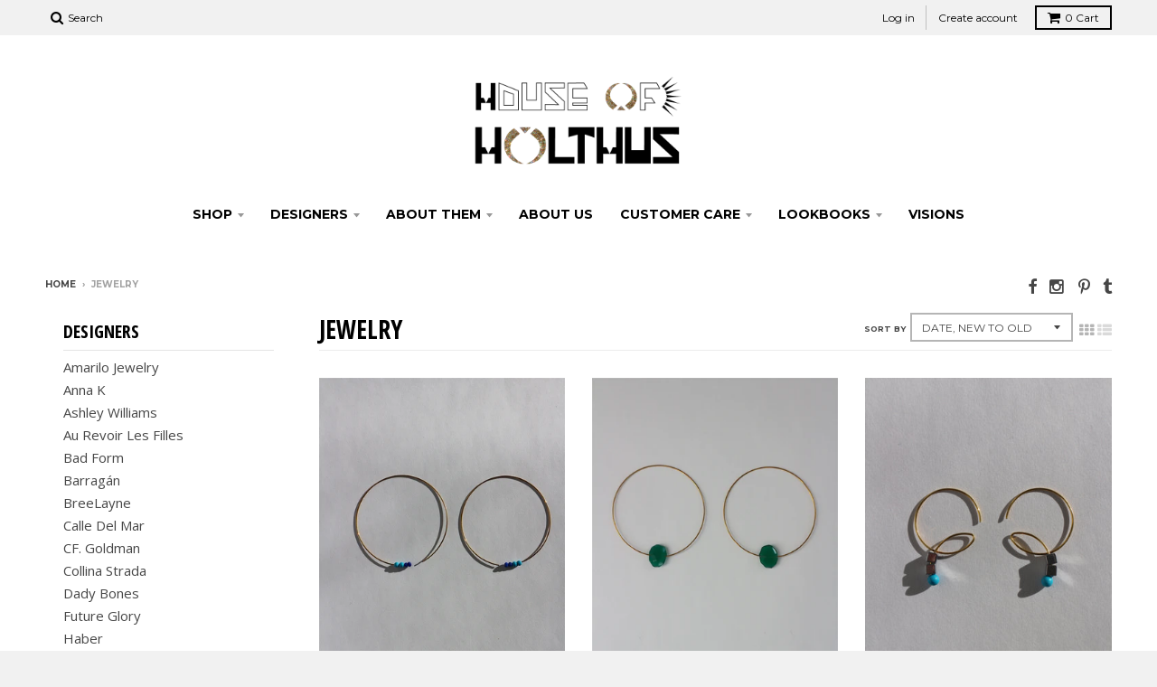

--- FILE ---
content_type: text/html; charset=utf-8
request_url: https://www.houseofholthus.com/ko/collections/jewelry
body_size: 18945
content:
<!doctype html>
<!--[if lt IE 7]><html class="no-js lt-ie9 lt-ie8 lt-ie7" lang="en"> <![endif]-->
<!--[if IE 7]><html class="no-js lt-ie9 lt-ie8" lang="en"> <![endif]-->
<!--[if IE 8]><html class="no-js lt-ie9" lang="en"> <![endif]-->
<!--[if IE 9 ]><html class="ie9 no-js"> <![endif]-->
<!--[if (gt IE 9)|!(IE)]><!--> <html class="no-js"> <!--<![endif]-->
<head>
  <meta name="google-site-verification" content="9_fHara0wl4RLy5mJ4gtUpbBOAy62-01dPDIilU4hiE" />
  <meta charset="utf-8">
  <meta http-equiv="X-UA-Compatible" content="IE=edge,chrome=1">

  

  <!-- Title and description ================================================== -->
  <title>
  Jewelry &ndash; House of Holthus
  </title>
  

  <!-- Helpers ================================================== -->
  <!-- /snippets/social-meta-tags.liquid -->


  <meta property="og:type" content="website">
  <meta property="og:title" content="Jewelry">
  
  <meta property="og:image" content="http://www.houseofholthus.com/cdn/shop/t/40/assets/logo.png?v=71862604947592963811462205039">
  <meta property="og:image:secure_url" content="https://www.houseofholthus.com/cdn/shop/t/40/assets/logo.png?v=71862604947592963811462205039">
  


  <meta property="og:url" content="https://www.houseofholthus.com/ko/collections/jewelry">
  <meta property="og:site_name" content="House of Holthus">





  <meta name="twitter:site" content="@">



  <link rel="canonical" href="https://www.houseofholthus.com/ko/collections/jewelry">
  <meta name="viewport" content="width=device-width,initial-scale=1">
  <meta name="theme-color" content="#00aeff">

  <!-- CSS ================================================== -->
  <link href="//www.houseofholthus.com/cdn/shop/t/40/assets/district.scss.css?v=67257292509589599131696556858" rel="stylesheet" type="text/css" media="all" />
  <!-- /snippets/fonts.liquid -->

  
  
    <link href='//fonts.googleapis.com/css?family=Open+Sans:400italic,700italic,400,700|Open+Sans+Condensed:700|Montserrat:400,700' rel='stylesheet' type='text/css'>
  


  <!-- Header hook for plugins ================================================== -->
  <script>window.performance && window.performance.mark && window.performance.mark('shopify.content_for_header.start');</script><meta id="shopify-digital-wallet" name="shopify-digital-wallet" content="/2407021/digital_wallets/dialog">
<meta name="shopify-checkout-api-token" content="b314e9ad2dbc75b1884d9411a1132972">
<meta id="in-context-paypal-metadata" data-shop-id="2407021" data-venmo-supported="false" data-environment="production" data-locale="en_US" data-paypal-v4="true" data-currency="USD">
<link rel="alternate" type="application/atom+xml" title="Feed" href="/ko/collections/jewelry.atom" />
<link rel="next" href="/ko/collections/jewelry?page=2">
<link rel="alternate" hreflang="x-default" href="https://www.houseofholthus.com/collections/jewelry">
<link rel="alternate" hreflang="en" href="https://www.houseofholthus.com/collections/jewelry">
<link rel="alternate" hreflang="zh-Hant" href="https://www.houseofholthus.com/zh/collections/jewelry">
<link rel="alternate" hreflang="nl" href="https://www.houseofholthus.com/nl/collections/jewelry">
<link rel="alternate" hreflang="fr" href="https://www.houseofholthus.com/fr/collections/jewelry">
<link rel="alternate" hreflang="ja" href="https://www.houseofholthus.com/ja/collections/jewelry">
<link rel="alternate" hreflang="ko" href="https://www.houseofholthus.com/ko/collections/jewelry">
<link rel="alternate" hreflang="es" href="https://www.houseofholthus.com/es/collections/jewelry">
<link rel="alternate" hreflang="zh-Hant-US" href="https://www.houseofholthus.com/zh/collections/jewelry">
<link rel="alternate" hreflang="zh-Hant-TW" href="https://www.houseofholthus.com/zh-tw/collections/jewelry">
<link rel="alternate" hreflang="zh-Hant-AC" href="https://www.houseofholthus.com/zh/collections/jewelry">
<link rel="alternate" hreflang="zh-Hant-AD" href="https://www.houseofholthus.com/zh/collections/jewelry">
<link rel="alternate" hreflang="zh-Hant-AE" href="https://www.houseofholthus.com/zh/collections/jewelry">
<link rel="alternate" hreflang="zh-Hant-AF" href="https://www.houseofholthus.com/zh/collections/jewelry">
<link rel="alternate" hreflang="zh-Hant-AG" href="https://www.houseofholthus.com/zh/collections/jewelry">
<link rel="alternate" hreflang="zh-Hant-AI" href="https://www.houseofholthus.com/zh/collections/jewelry">
<link rel="alternate" hreflang="zh-Hant-AL" href="https://www.houseofholthus.com/zh/collections/jewelry">
<link rel="alternate" hreflang="zh-Hant-AM" href="https://www.houseofholthus.com/zh/collections/jewelry">
<link rel="alternate" hreflang="zh-Hant-AO" href="https://www.houseofholthus.com/zh/collections/jewelry">
<link rel="alternate" hreflang="zh-Hant-AR" href="https://www.houseofholthus.com/zh/collections/jewelry">
<link rel="alternate" hreflang="zh-Hant-AT" href="https://www.houseofholthus.com/zh/collections/jewelry">
<link rel="alternate" hreflang="zh-Hant-AU" href="https://www.houseofholthus.com/zh/collections/jewelry">
<link rel="alternate" hreflang="zh-Hant-AW" href="https://www.houseofholthus.com/zh/collections/jewelry">
<link rel="alternate" hreflang="zh-Hant-AX" href="https://www.houseofholthus.com/zh/collections/jewelry">
<link rel="alternate" hreflang="zh-Hant-AZ" href="https://www.houseofholthus.com/zh/collections/jewelry">
<link rel="alternate" hreflang="zh-Hant-BA" href="https://www.houseofholthus.com/zh/collections/jewelry">
<link rel="alternate" hreflang="zh-Hant-BB" href="https://www.houseofholthus.com/zh/collections/jewelry">
<link rel="alternate" hreflang="zh-Hant-BD" href="https://www.houseofholthus.com/zh/collections/jewelry">
<link rel="alternate" hreflang="zh-Hant-BE" href="https://www.houseofholthus.com/zh/collections/jewelry">
<link rel="alternate" hreflang="zh-Hant-BF" href="https://www.houseofholthus.com/zh/collections/jewelry">
<link rel="alternate" hreflang="zh-Hant-BG" href="https://www.houseofholthus.com/zh/collections/jewelry">
<link rel="alternate" hreflang="zh-Hant-BH" href="https://www.houseofholthus.com/zh/collections/jewelry">
<link rel="alternate" hreflang="zh-Hant-BI" href="https://www.houseofholthus.com/zh/collections/jewelry">
<link rel="alternate" hreflang="zh-Hant-BJ" href="https://www.houseofholthus.com/zh/collections/jewelry">
<link rel="alternate" hreflang="zh-Hant-BL" href="https://www.houseofholthus.com/zh/collections/jewelry">
<link rel="alternate" hreflang="zh-Hant-BM" href="https://www.houseofholthus.com/zh/collections/jewelry">
<link rel="alternate" hreflang="zh-Hant-BN" href="https://www.houseofholthus.com/zh/collections/jewelry">
<link rel="alternate" hreflang="zh-Hant-BO" href="https://www.houseofholthus.com/zh/collections/jewelry">
<link rel="alternate" hreflang="zh-Hant-BQ" href="https://www.houseofholthus.com/zh/collections/jewelry">
<link rel="alternate" hreflang="zh-Hant-BR" href="https://www.houseofholthus.com/zh/collections/jewelry">
<link rel="alternate" hreflang="zh-Hant-BS" href="https://www.houseofholthus.com/zh/collections/jewelry">
<link rel="alternate" hreflang="zh-Hant-BT" href="https://www.houseofholthus.com/zh/collections/jewelry">
<link rel="alternate" hreflang="zh-Hant-BW" href="https://www.houseofholthus.com/zh/collections/jewelry">
<link rel="alternate" hreflang="zh-Hant-BY" href="https://www.houseofholthus.com/zh/collections/jewelry">
<link rel="alternate" hreflang="zh-Hant-BZ" href="https://www.houseofholthus.com/zh/collections/jewelry">
<link rel="alternate" hreflang="zh-Hant-CA" href="https://www.houseofholthus.com/zh/collections/jewelry">
<link rel="alternate" hreflang="zh-Hant-CC" href="https://www.houseofholthus.com/zh/collections/jewelry">
<link rel="alternate" hreflang="zh-Hant-CD" href="https://www.houseofholthus.com/zh/collections/jewelry">
<link rel="alternate" hreflang="zh-Hant-CF" href="https://www.houseofholthus.com/zh/collections/jewelry">
<link rel="alternate" hreflang="zh-Hant-CG" href="https://www.houseofholthus.com/zh/collections/jewelry">
<link rel="alternate" hreflang="zh-Hant-CH" href="https://www.houseofholthus.com/zh/collections/jewelry">
<link rel="alternate" hreflang="zh-Hant-CI" href="https://www.houseofholthus.com/zh/collections/jewelry">
<link rel="alternate" hreflang="zh-Hant-CK" href="https://www.houseofholthus.com/zh/collections/jewelry">
<link rel="alternate" hreflang="zh-Hant-CL" href="https://www.houseofholthus.com/zh/collections/jewelry">
<link rel="alternate" hreflang="zh-Hant-CM" href="https://www.houseofholthus.com/zh/collections/jewelry">
<link rel="alternate" hreflang="zh-Hant-CN" href="https://www.houseofholthus.com/zh/collections/jewelry">
<link rel="alternate" hreflang="zh-Hant-CO" href="https://www.houseofholthus.com/zh/collections/jewelry">
<link rel="alternate" hreflang="zh-Hant-CR" href="https://www.houseofholthus.com/zh/collections/jewelry">
<link rel="alternate" hreflang="zh-Hant-CV" href="https://www.houseofholthus.com/zh/collections/jewelry">
<link rel="alternate" hreflang="zh-Hant-CW" href="https://www.houseofholthus.com/zh/collections/jewelry">
<link rel="alternate" hreflang="zh-Hant-CX" href="https://www.houseofholthus.com/zh/collections/jewelry">
<link rel="alternate" hreflang="zh-Hant-CY" href="https://www.houseofholthus.com/zh/collections/jewelry">
<link rel="alternate" hreflang="zh-Hant-CZ" href="https://www.houseofholthus.com/zh/collections/jewelry">
<link rel="alternate" hreflang="zh-Hant-DE" href="https://www.houseofholthus.com/zh/collections/jewelry">
<link rel="alternate" hreflang="zh-Hant-DJ" href="https://www.houseofholthus.com/zh/collections/jewelry">
<link rel="alternate" hreflang="zh-Hant-DK" href="https://www.houseofholthus.com/zh/collections/jewelry">
<link rel="alternate" hreflang="zh-Hant-DM" href="https://www.houseofholthus.com/zh/collections/jewelry">
<link rel="alternate" hreflang="zh-Hant-DO" href="https://www.houseofholthus.com/zh/collections/jewelry">
<link rel="alternate" hreflang="zh-Hant-DZ" href="https://www.houseofholthus.com/zh/collections/jewelry">
<link rel="alternate" hreflang="zh-Hant-EC" href="https://www.houseofholthus.com/zh/collections/jewelry">
<link rel="alternate" hreflang="zh-Hant-EE" href="https://www.houseofholthus.com/zh/collections/jewelry">
<link rel="alternate" hreflang="zh-Hant-EG" href="https://www.houseofholthus.com/zh/collections/jewelry">
<link rel="alternate" hreflang="zh-Hant-EH" href="https://www.houseofholthus.com/zh/collections/jewelry">
<link rel="alternate" hreflang="zh-Hant-ER" href="https://www.houseofholthus.com/zh/collections/jewelry">
<link rel="alternate" hreflang="zh-Hant-ES" href="https://www.houseofholthus.com/zh/collections/jewelry">
<link rel="alternate" hreflang="zh-Hant-ET" href="https://www.houseofholthus.com/zh/collections/jewelry">
<link rel="alternate" hreflang="zh-Hant-FI" href="https://www.houseofholthus.com/zh/collections/jewelry">
<link rel="alternate" hreflang="zh-Hant-FJ" href="https://www.houseofholthus.com/zh/collections/jewelry">
<link rel="alternate" hreflang="zh-Hant-FK" href="https://www.houseofholthus.com/zh/collections/jewelry">
<link rel="alternate" hreflang="zh-Hant-FO" href="https://www.houseofholthus.com/zh/collections/jewelry">
<link rel="alternate" hreflang="zh-Hant-FR" href="https://www.houseofholthus.com/zh/collections/jewelry">
<link rel="alternate" hreflang="zh-Hant-GA" href="https://www.houseofholthus.com/zh/collections/jewelry">
<link rel="alternate" hreflang="zh-Hant-GB" href="https://www.houseofholthus.com/zh/collections/jewelry">
<link rel="alternate" hreflang="zh-Hant-GD" href="https://www.houseofholthus.com/zh/collections/jewelry">
<link rel="alternate" hreflang="zh-Hant-GE" href="https://www.houseofholthus.com/zh/collections/jewelry">
<link rel="alternate" hreflang="zh-Hant-GF" href="https://www.houseofholthus.com/zh/collections/jewelry">
<link rel="alternate" hreflang="zh-Hant-GG" href="https://www.houseofholthus.com/zh/collections/jewelry">
<link rel="alternate" hreflang="zh-Hant-GH" href="https://www.houseofholthus.com/zh/collections/jewelry">
<link rel="alternate" hreflang="zh-Hant-GI" href="https://www.houseofholthus.com/zh/collections/jewelry">
<link rel="alternate" hreflang="zh-Hant-GL" href="https://www.houseofholthus.com/zh/collections/jewelry">
<link rel="alternate" hreflang="zh-Hant-GM" href="https://www.houseofholthus.com/zh/collections/jewelry">
<link rel="alternate" hreflang="zh-Hant-GN" href="https://www.houseofholthus.com/zh/collections/jewelry">
<link rel="alternate" hreflang="zh-Hant-GP" href="https://www.houseofholthus.com/zh/collections/jewelry">
<link rel="alternate" hreflang="zh-Hant-GQ" href="https://www.houseofholthus.com/zh/collections/jewelry">
<link rel="alternate" hreflang="zh-Hant-GR" href="https://www.houseofholthus.com/zh/collections/jewelry">
<link rel="alternate" hreflang="zh-Hant-GS" href="https://www.houseofholthus.com/zh/collections/jewelry">
<link rel="alternate" hreflang="zh-Hant-GT" href="https://www.houseofholthus.com/zh/collections/jewelry">
<link rel="alternate" hreflang="zh-Hant-GW" href="https://www.houseofholthus.com/zh/collections/jewelry">
<link rel="alternate" hreflang="zh-Hant-GY" href="https://www.houseofholthus.com/zh/collections/jewelry">
<link rel="alternate" hreflang="zh-Hant-HK" href="https://www.houseofholthus.com/zh/collections/jewelry">
<link rel="alternate" hreflang="zh-Hant-HN" href="https://www.houseofholthus.com/zh/collections/jewelry">
<link rel="alternate" hreflang="zh-Hant-HR" href="https://www.houseofholthus.com/zh/collections/jewelry">
<link rel="alternate" hreflang="zh-Hant-HT" href="https://www.houseofholthus.com/zh/collections/jewelry">
<link rel="alternate" hreflang="zh-Hant-HU" href="https://www.houseofholthus.com/zh/collections/jewelry">
<link rel="alternate" hreflang="zh-Hant-ID" href="https://www.houseofholthus.com/zh/collections/jewelry">
<link rel="alternate" hreflang="zh-Hant-IE" href="https://www.houseofholthus.com/zh/collections/jewelry">
<link rel="alternate" hreflang="zh-Hant-IL" href="https://www.houseofholthus.com/zh/collections/jewelry">
<link rel="alternate" hreflang="zh-Hant-IM" href="https://www.houseofholthus.com/zh/collections/jewelry">
<link rel="alternate" hreflang="zh-Hant-IN" href="https://www.houseofholthus.com/zh/collections/jewelry">
<link rel="alternate" hreflang="zh-Hant-IO" href="https://www.houseofholthus.com/zh/collections/jewelry">
<link rel="alternate" hreflang="zh-Hant-IQ" href="https://www.houseofholthus.com/zh/collections/jewelry">
<link rel="alternate" hreflang="zh-Hant-IS" href="https://www.houseofholthus.com/zh/collections/jewelry">
<link rel="alternate" hreflang="zh-Hant-IT" href="https://www.houseofholthus.com/zh/collections/jewelry">
<link rel="alternate" hreflang="zh-Hant-JE" href="https://www.houseofholthus.com/zh/collections/jewelry">
<link rel="alternate" hreflang="zh-Hant-JM" href="https://www.houseofholthus.com/zh/collections/jewelry">
<link rel="alternate" hreflang="zh-Hant-JO" href="https://www.houseofholthus.com/zh/collections/jewelry">
<link rel="alternate" hreflang="zh-Hant-JP" href="https://www.houseofholthus.com/zh/collections/jewelry">
<link rel="alternate" hreflang="zh-Hant-KE" href="https://www.houseofholthus.com/zh/collections/jewelry">
<link rel="alternate" hreflang="zh-Hant-KG" href="https://www.houseofholthus.com/zh/collections/jewelry">
<link rel="alternate" hreflang="zh-Hant-KH" href="https://www.houseofholthus.com/zh/collections/jewelry">
<link rel="alternate" hreflang="zh-Hant-KI" href="https://www.houseofholthus.com/zh/collections/jewelry">
<link rel="alternate" hreflang="zh-Hant-KM" href="https://www.houseofholthus.com/zh/collections/jewelry">
<link rel="alternate" hreflang="zh-Hant-KN" href="https://www.houseofholthus.com/zh/collections/jewelry">
<link rel="alternate" hreflang="zh-Hant-KR" href="https://www.houseofholthus.com/zh/collections/jewelry">
<link rel="alternate" hreflang="zh-Hant-KW" href="https://www.houseofholthus.com/zh/collections/jewelry">
<link rel="alternate" hreflang="zh-Hant-KY" href="https://www.houseofholthus.com/zh/collections/jewelry">
<link rel="alternate" hreflang="zh-Hant-KZ" href="https://www.houseofholthus.com/zh/collections/jewelry">
<link rel="alternate" hreflang="zh-Hant-LA" href="https://www.houseofholthus.com/zh/collections/jewelry">
<link rel="alternate" hreflang="zh-Hant-LB" href="https://www.houseofholthus.com/zh/collections/jewelry">
<link rel="alternate" hreflang="zh-Hant-LC" href="https://www.houseofholthus.com/zh/collections/jewelry">
<link rel="alternate" hreflang="zh-Hant-LI" href="https://www.houseofholthus.com/zh/collections/jewelry">
<link rel="alternate" hreflang="zh-Hant-LK" href="https://www.houseofholthus.com/zh/collections/jewelry">
<link rel="alternate" hreflang="zh-Hant-LR" href="https://www.houseofholthus.com/zh/collections/jewelry">
<link rel="alternate" hreflang="zh-Hant-LS" href="https://www.houseofholthus.com/zh/collections/jewelry">
<link rel="alternate" hreflang="zh-Hant-LT" href="https://www.houseofholthus.com/zh/collections/jewelry">
<link rel="alternate" hreflang="zh-Hant-LU" href="https://www.houseofholthus.com/zh/collections/jewelry">
<link rel="alternate" hreflang="zh-Hant-LV" href="https://www.houseofholthus.com/zh/collections/jewelry">
<link rel="alternate" hreflang="zh-Hant-LY" href="https://www.houseofholthus.com/zh/collections/jewelry">
<link rel="alternate" hreflang="zh-Hant-MA" href="https://www.houseofholthus.com/zh/collections/jewelry">
<link rel="alternate" hreflang="zh-Hant-MC" href="https://www.houseofholthus.com/zh/collections/jewelry">
<link rel="alternate" hreflang="zh-Hant-MD" href="https://www.houseofholthus.com/zh/collections/jewelry">
<link rel="alternate" hreflang="zh-Hant-ME" href="https://www.houseofholthus.com/zh/collections/jewelry">
<link rel="alternate" hreflang="zh-Hant-MF" href="https://www.houseofholthus.com/zh/collections/jewelry">
<link rel="alternate" hreflang="zh-Hant-MG" href="https://www.houseofholthus.com/zh/collections/jewelry">
<link rel="alternate" hreflang="zh-Hant-MK" href="https://www.houseofholthus.com/zh/collections/jewelry">
<link rel="alternate" hreflang="zh-Hant-ML" href="https://www.houseofholthus.com/zh/collections/jewelry">
<link rel="alternate" hreflang="zh-Hant-MM" href="https://www.houseofholthus.com/zh/collections/jewelry">
<link rel="alternate" hreflang="zh-Hant-MN" href="https://www.houseofholthus.com/zh/collections/jewelry">
<link rel="alternate" hreflang="zh-Hant-MO" href="https://www.houseofholthus.com/zh/collections/jewelry">
<link rel="alternate" hreflang="zh-Hant-MQ" href="https://www.houseofholthus.com/zh/collections/jewelry">
<link rel="alternate" hreflang="zh-Hant-MR" href="https://www.houseofholthus.com/zh/collections/jewelry">
<link rel="alternate" hreflang="zh-Hant-MS" href="https://www.houseofholthus.com/zh/collections/jewelry">
<link rel="alternate" hreflang="zh-Hant-MT" href="https://www.houseofholthus.com/zh/collections/jewelry">
<link rel="alternate" hreflang="zh-Hant-MU" href="https://www.houseofholthus.com/zh/collections/jewelry">
<link rel="alternate" hreflang="zh-Hant-MV" href="https://www.houseofholthus.com/zh/collections/jewelry">
<link rel="alternate" hreflang="zh-Hant-MW" href="https://www.houseofholthus.com/zh/collections/jewelry">
<link rel="alternate" hreflang="zh-Hant-MX" href="https://www.houseofholthus.com/zh/collections/jewelry">
<link rel="alternate" hreflang="zh-Hant-MY" href="https://www.houseofholthus.com/zh/collections/jewelry">
<link rel="alternate" hreflang="zh-Hant-MZ" href="https://www.houseofholthus.com/zh/collections/jewelry">
<link rel="alternate" hreflang="zh-Hant-NA" href="https://www.houseofholthus.com/zh/collections/jewelry">
<link rel="alternate" hreflang="zh-Hant-NC" href="https://www.houseofholthus.com/zh/collections/jewelry">
<link rel="alternate" hreflang="zh-Hant-NE" href="https://www.houseofholthus.com/zh/collections/jewelry">
<link rel="alternate" hreflang="zh-Hant-NF" href="https://www.houseofholthus.com/zh/collections/jewelry">
<link rel="alternate" hreflang="zh-Hant-NG" href="https://www.houseofholthus.com/zh/collections/jewelry">
<link rel="alternate" hreflang="zh-Hant-NI" href="https://www.houseofholthus.com/zh/collections/jewelry">
<link rel="alternate" hreflang="zh-Hant-NL" href="https://www.houseofholthus.com/zh/collections/jewelry">
<link rel="alternate" hreflang="zh-Hant-NO" href="https://www.houseofholthus.com/zh/collections/jewelry">
<link rel="alternate" hreflang="zh-Hant-NP" href="https://www.houseofholthus.com/zh/collections/jewelry">
<link rel="alternate" hreflang="zh-Hant-NR" href="https://www.houseofholthus.com/zh/collections/jewelry">
<link rel="alternate" hreflang="zh-Hant-NU" href="https://www.houseofholthus.com/zh/collections/jewelry">
<link rel="alternate" hreflang="zh-Hant-NZ" href="https://www.houseofholthus.com/zh/collections/jewelry">
<link rel="alternate" hreflang="zh-Hant-OM" href="https://www.houseofholthus.com/zh/collections/jewelry">
<link rel="alternate" hreflang="zh-Hant-PA" href="https://www.houseofholthus.com/zh/collections/jewelry">
<link rel="alternate" hreflang="zh-Hant-PE" href="https://www.houseofholthus.com/zh/collections/jewelry">
<link rel="alternate" hreflang="zh-Hant-PF" href="https://www.houseofholthus.com/zh/collections/jewelry">
<link rel="alternate" hreflang="zh-Hant-PG" href="https://www.houseofholthus.com/zh/collections/jewelry">
<link rel="alternate" hreflang="zh-Hant-PH" href="https://www.houseofholthus.com/zh/collections/jewelry">
<link rel="alternate" hreflang="zh-Hant-PK" href="https://www.houseofholthus.com/zh/collections/jewelry">
<link rel="alternate" hreflang="zh-Hant-PL" href="https://www.houseofholthus.com/zh/collections/jewelry">
<link rel="alternate" hreflang="zh-Hant-PM" href="https://www.houseofholthus.com/zh/collections/jewelry">
<link rel="alternate" hreflang="zh-Hant-PN" href="https://www.houseofholthus.com/zh/collections/jewelry">
<link rel="alternate" hreflang="zh-Hant-PS" href="https://www.houseofholthus.com/zh/collections/jewelry">
<link rel="alternate" hreflang="zh-Hant-PT" href="https://www.houseofholthus.com/zh/collections/jewelry">
<link rel="alternate" hreflang="zh-Hant-PY" href="https://www.houseofholthus.com/zh/collections/jewelry">
<link rel="alternate" hreflang="zh-Hant-QA" href="https://www.houseofholthus.com/zh/collections/jewelry">
<link rel="alternate" hreflang="zh-Hant-RE" href="https://www.houseofholthus.com/zh/collections/jewelry">
<link rel="alternate" hreflang="zh-Hant-RO" href="https://www.houseofholthus.com/zh/collections/jewelry">
<link rel="alternate" hreflang="zh-Hant-RS" href="https://www.houseofholthus.com/zh/collections/jewelry">
<link rel="alternate" hreflang="zh-Hant-RU" href="https://www.houseofholthus.com/zh/collections/jewelry">
<link rel="alternate" hreflang="zh-Hant-RW" href="https://www.houseofholthus.com/zh/collections/jewelry">
<link rel="alternate" hreflang="zh-Hant-SA" href="https://www.houseofholthus.com/zh/collections/jewelry">
<link rel="alternate" hreflang="zh-Hant-SB" href="https://www.houseofholthus.com/zh/collections/jewelry">
<link rel="alternate" hreflang="zh-Hant-SC" href="https://www.houseofholthus.com/zh/collections/jewelry">
<link rel="alternate" hreflang="zh-Hant-SD" href="https://www.houseofholthus.com/zh/collections/jewelry">
<link rel="alternate" hreflang="zh-Hant-SE" href="https://www.houseofholthus.com/zh/collections/jewelry">
<link rel="alternate" hreflang="zh-Hant-SG" href="https://www.houseofholthus.com/zh/collections/jewelry">
<link rel="alternate" hreflang="zh-Hant-SH" href="https://www.houseofholthus.com/zh/collections/jewelry">
<link rel="alternate" hreflang="zh-Hant-SI" href="https://www.houseofholthus.com/zh/collections/jewelry">
<link rel="alternate" hreflang="zh-Hant-SJ" href="https://www.houseofholthus.com/zh/collections/jewelry">
<link rel="alternate" hreflang="zh-Hant-SK" href="https://www.houseofholthus.com/zh/collections/jewelry">
<link rel="alternate" hreflang="zh-Hant-SL" href="https://www.houseofholthus.com/zh/collections/jewelry">
<link rel="alternate" hreflang="zh-Hant-SM" href="https://www.houseofholthus.com/zh/collections/jewelry">
<link rel="alternate" hreflang="zh-Hant-SN" href="https://www.houseofholthus.com/zh/collections/jewelry">
<link rel="alternate" hreflang="zh-Hant-SO" href="https://www.houseofholthus.com/zh/collections/jewelry">
<link rel="alternate" hreflang="zh-Hant-SR" href="https://www.houseofholthus.com/zh/collections/jewelry">
<link rel="alternate" hreflang="zh-Hant-SS" href="https://www.houseofholthus.com/zh/collections/jewelry">
<link rel="alternate" hreflang="zh-Hant-ST" href="https://www.houseofholthus.com/zh/collections/jewelry">
<link rel="alternate" hreflang="zh-Hant-SV" href="https://www.houseofholthus.com/zh/collections/jewelry">
<link rel="alternate" hreflang="zh-Hant-SX" href="https://www.houseofholthus.com/zh/collections/jewelry">
<link rel="alternate" hreflang="zh-Hant-SZ" href="https://www.houseofholthus.com/zh/collections/jewelry">
<link rel="alternate" hreflang="zh-Hant-TA" href="https://www.houseofholthus.com/zh/collections/jewelry">
<link rel="alternate" hreflang="zh-Hant-TC" href="https://www.houseofholthus.com/zh/collections/jewelry">
<link rel="alternate" hreflang="zh-Hant-TD" href="https://www.houseofholthus.com/zh/collections/jewelry">
<link rel="alternate" hreflang="zh-Hant-TF" href="https://www.houseofholthus.com/zh/collections/jewelry">
<link rel="alternate" hreflang="zh-Hant-TG" href="https://www.houseofholthus.com/zh/collections/jewelry">
<link rel="alternate" hreflang="zh-Hant-TH" href="https://www.houseofholthus.com/zh/collections/jewelry">
<link rel="alternate" hreflang="zh-Hant-TJ" href="https://www.houseofholthus.com/zh/collections/jewelry">
<link rel="alternate" hreflang="zh-Hant-TK" href="https://www.houseofholthus.com/zh/collections/jewelry">
<link rel="alternate" hreflang="zh-Hant-TL" href="https://www.houseofholthus.com/zh/collections/jewelry">
<link rel="alternate" hreflang="zh-Hant-TM" href="https://www.houseofholthus.com/zh/collections/jewelry">
<link rel="alternate" hreflang="zh-Hant-TN" href="https://www.houseofholthus.com/zh/collections/jewelry">
<link rel="alternate" hreflang="zh-Hant-TO" href="https://www.houseofholthus.com/zh/collections/jewelry">
<link rel="alternate" hreflang="zh-Hant-TR" href="https://www.houseofholthus.com/zh/collections/jewelry">
<link rel="alternate" hreflang="zh-Hant-TT" href="https://www.houseofholthus.com/zh/collections/jewelry">
<link rel="alternate" hreflang="zh-Hant-TV" href="https://www.houseofholthus.com/zh/collections/jewelry">
<link rel="alternate" hreflang="zh-Hant-TZ" href="https://www.houseofholthus.com/zh/collections/jewelry">
<link rel="alternate" hreflang="zh-Hant-UA" href="https://www.houseofholthus.com/zh/collections/jewelry">
<link rel="alternate" hreflang="zh-Hant-UG" href="https://www.houseofholthus.com/zh/collections/jewelry">
<link rel="alternate" hreflang="zh-Hant-UM" href="https://www.houseofholthus.com/zh/collections/jewelry">
<link rel="alternate" hreflang="zh-Hant-UY" href="https://www.houseofholthus.com/zh/collections/jewelry">
<link rel="alternate" hreflang="zh-Hant-UZ" href="https://www.houseofholthus.com/zh/collections/jewelry">
<link rel="alternate" hreflang="zh-Hant-VA" href="https://www.houseofholthus.com/zh/collections/jewelry">
<link rel="alternate" hreflang="zh-Hant-VC" href="https://www.houseofholthus.com/zh/collections/jewelry">
<link rel="alternate" hreflang="zh-Hant-VE" href="https://www.houseofholthus.com/zh/collections/jewelry">
<link rel="alternate" hreflang="zh-Hant-VG" href="https://www.houseofholthus.com/zh/collections/jewelry">
<link rel="alternate" hreflang="zh-Hant-VN" href="https://www.houseofholthus.com/zh/collections/jewelry">
<link rel="alternate" hreflang="zh-Hant-VU" href="https://www.houseofholthus.com/zh/collections/jewelry">
<link rel="alternate" hreflang="zh-Hant-WF" href="https://www.houseofholthus.com/zh/collections/jewelry">
<link rel="alternate" hreflang="zh-Hant-WS" href="https://www.houseofholthus.com/zh/collections/jewelry">
<link rel="alternate" hreflang="zh-Hant-XK" href="https://www.houseofholthus.com/zh/collections/jewelry">
<link rel="alternate" hreflang="zh-Hant-YE" href="https://www.houseofholthus.com/zh/collections/jewelry">
<link rel="alternate" hreflang="zh-Hant-YT" href="https://www.houseofholthus.com/zh/collections/jewelry">
<link rel="alternate" hreflang="zh-Hant-ZA" href="https://www.houseofholthus.com/zh/collections/jewelry">
<link rel="alternate" hreflang="zh-Hant-ZM" href="https://www.houseofholthus.com/zh/collections/jewelry">
<link rel="alternate" hreflang="zh-Hant-ZW" href="https://www.houseofholthus.com/zh/collections/jewelry">
<link rel="alternate" type="application/json+oembed" href="https://www.houseofholthus.com/ko/collections/jewelry.oembed">
<script async="async" src="/checkouts/internal/preloads.js?locale=ko-US"></script>
<link rel="preconnect" href="https://shop.app" crossorigin="anonymous">
<script async="async" src="https://shop.app/checkouts/internal/preloads.js?locale=ko-US&shop_id=2407021" crossorigin="anonymous"></script>
<script id="shopify-features" type="application/json">{"accessToken":"b314e9ad2dbc75b1884d9411a1132972","betas":["rich-media-storefront-analytics"],"domain":"www.houseofholthus.com","predictiveSearch":true,"shopId":2407021,"locale":"ko"}</script>
<script>var Shopify = Shopify || {};
Shopify.shop = "houseofholthus.myshopify.com";
Shopify.locale = "ko";
Shopify.currency = {"active":"USD","rate":"1.0"};
Shopify.country = "US";
Shopify.theme = {"name":"District","id":73723204,"schema_name":null,"schema_version":null,"theme_store_id":735,"role":"main"};
Shopify.theme.handle = "null";
Shopify.theme.style = {"id":null,"handle":null};
Shopify.cdnHost = "www.houseofholthus.com/cdn";
Shopify.routes = Shopify.routes || {};
Shopify.routes.root = "/ko/";</script>
<script type="module">!function(o){(o.Shopify=o.Shopify||{}).modules=!0}(window);</script>
<script>!function(o){function n(){var o=[];function n(){o.push(Array.prototype.slice.apply(arguments))}return n.q=o,n}var t=o.Shopify=o.Shopify||{};t.loadFeatures=n(),t.autoloadFeatures=n()}(window);</script>
<script>
  window.ShopifyPay = window.ShopifyPay || {};
  window.ShopifyPay.apiHost = "shop.app\/pay";
  window.ShopifyPay.redirectState = null;
</script>
<script id="shop-js-analytics" type="application/json">{"pageType":"collection"}</script>
<script defer="defer" async type="module" src="//www.houseofholthus.com/cdn/shopifycloud/shop-js/modules/v2/client.init-shop-cart-sync_2_vySZRZ.ko.esm.js"></script>
<script defer="defer" async type="module" src="//www.houseofholthus.com/cdn/shopifycloud/shop-js/modules/v2/chunk.common_DltePkld.esm.js"></script>
<script defer="defer" async type="module" src="//www.houseofholthus.com/cdn/shopifycloud/shop-js/modules/v2/chunk.modal_CITvsnQ_.esm.js"></script>
<script type="module">
  await import("//www.houseofholthus.com/cdn/shopifycloud/shop-js/modules/v2/client.init-shop-cart-sync_2_vySZRZ.ko.esm.js");
await import("//www.houseofholthus.com/cdn/shopifycloud/shop-js/modules/v2/chunk.common_DltePkld.esm.js");
await import("//www.houseofholthus.com/cdn/shopifycloud/shop-js/modules/v2/chunk.modal_CITvsnQ_.esm.js");

  window.Shopify.SignInWithShop?.initShopCartSync?.({"fedCMEnabled":true,"windoidEnabled":true});

</script>
<script>
  window.Shopify = window.Shopify || {};
  if (!window.Shopify.featureAssets) window.Shopify.featureAssets = {};
  window.Shopify.featureAssets['shop-js'] = {"shop-cart-sync":["modules/v2/client.shop-cart-sync_CbRb-uxN.ko.esm.js","modules/v2/chunk.common_DltePkld.esm.js","modules/v2/chunk.modal_CITvsnQ_.esm.js"],"init-fed-cm":["modules/v2/client.init-fed-cm_dFbrkAW9.ko.esm.js","modules/v2/chunk.common_DltePkld.esm.js","modules/v2/chunk.modal_CITvsnQ_.esm.js"],"shop-cash-offers":["modules/v2/client.shop-cash-offers_D2NiGanK.ko.esm.js","modules/v2/chunk.common_DltePkld.esm.js","modules/v2/chunk.modal_CITvsnQ_.esm.js"],"shop-login-button":["modules/v2/client.shop-login-button_Ch-iZ1e8.ko.esm.js","modules/v2/chunk.common_DltePkld.esm.js","modules/v2/chunk.modal_CITvsnQ_.esm.js"],"pay-button":["modules/v2/client.pay-button_DabYClwa.ko.esm.js","modules/v2/chunk.common_DltePkld.esm.js","modules/v2/chunk.modal_CITvsnQ_.esm.js"],"shop-button":["modules/v2/client.shop-button_C0x4m3qC.ko.esm.js","modules/v2/chunk.common_DltePkld.esm.js","modules/v2/chunk.modal_CITvsnQ_.esm.js"],"avatar":["modules/v2/client.avatar_BTnouDA3.ko.esm.js"],"init-windoid":["modules/v2/client.init-windoid_BxfyZSDS.ko.esm.js","modules/v2/chunk.common_DltePkld.esm.js","modules/v2/chunk.modal_CITvsnQ_.esm.js"],"init-shop-for-new-customer-accounts":["modules/v2/client.init-shop-for-new-customer-accounts_DrNBCDox.ko.esm.js","modules/v2/client.shop-login-button_Ch-iZ1e8.ko.esm.js","modules/v2/chunk.common_DltePkld.esm.js","modules/v2/chunk.modal_CITvsnQ_.esm.js"],"init-shop-email-lookup-coordinator":["modules/v2/client.init-shop-email-lookup-coordinator_BnBc0MM4.ko.esm.js","modules/v2/chunk.common_DltePkld.esm.js","modules/v2/chunk.modal_CITvsnQ_.esm.js"],"init-shop-cart-sync":["modules/v2/client.init-shop-cart-sync_2_vySZRZ.ko.esm.js","modules/v2/chunk.common_DltePkld.esm.js","modules/v2/chunk.modal_CITvsnQ_.esm.js"],"shop-toast-manager":["modules/v2/client.shop-toast-manager_CgtH5PRU.ko.esm.js","modules/v2/chunk.common_DltePkld.esm.js","modules/v2/chunk.modal_CITvsnQ_.esm.js"],"init-customer-accounts":["modules/v2/client.init-customer-accounts_U0B4WtRw.ko.esm.js","modules/v2/client.shop-login-button_Ch-iZ1e8.ko.esm.js","modules/v2/chunk.common_DltePkld.esm.js","modules/v2/chunk.modal_CITvsnQ_.esm.js"],"init-customer-accounts-sign-up":["modules/v2/client.init-customer-accounts-sign-up_BGcKi4RZ.ko.esm.js","modules/v2/client.shop-login-button_Ch-iZ1e8.ko.esm.js","modules/v2/chunk.common_DltePkld.esm.js","modules/v2/chunk.modal_CITvsnQ_.esm.js"],"shop-follow-button":["modules/v2/client.shop-follow-button_BqowGB4p.ko.esm.js","modules/v2/chunk.common_DltePkld.esm.js","modules/v2/chunk.modal_CITvsnQ_.esm.js"],"checkout-modal":["modules/v2/client.checkout-modal_DSiMiiS0.ko.esm.js","modules/v2/chunk.common_DltePkld.esm.js","modules/v2/chunk.modal_CITvsnQ_.esm.js"],"shop-login":["modules/v2/client.shop-login_D4-taClj.ko.esm.js","modules/v2/chunk.common_DltePkld.esm.js","modules/v2/chunk.modal_CITvsnQ_.esm.js"],"lead-capture":["modules/v2/client.lead-capture_Crm-XUlp.ko.esm.js","modules/v2/chunk.common_DltePkld.esm.js","modules/v2/chunk.modal_CITvsnQ_.esm.js"],"payment-terms":["modules/v2/client.payment-terms_CkofPHpb.ko.esm.js","modules/v2/chunk.common_DltePkld.esm.js","modules/v2/chunk.modal_CITvsnQ_.esm.js"]};
</script>
<script>(function() {
  var isLoaded = false;
  function asyncLoad() {
    if (isLoaded) return;
    isLoaded = true;
    var urls = ["\/\/cool-image-magnifier.product-image-zoom.com\/js\/core\/main.min.js?timestamp=1652342142\u0026shop=houseofholthus.myshopify.com","https:\/\/cdn.hextom.com\/js\/quickannouncementbar.js?shop=houseofholthus.myshopify.com"];
    for (var i = 0; i < urls.length; i++) {
      var s = document.createElement('script');
      s.type = 'text/javascript';
      s.async = true;
      s.src = urls[i];
      var x = document.getElementsByTagName('script')[0];
      x.parentNode.insertBefore(s, x);
    }
  };
  if(window.attachEvent) {
    window.attachEvent('onload', asyncLoad);
  } else {
    window.addEventListener('load', asyncLoad, false);
  }
})();</script>
<script id="__st">var __st={"a":2407021,"offset":-18000,"reqid":"083ab9a7-cc0a-46f2-a461-9a72a1aeddfa-1769043378","pageurl":"www.houseofholthus.com\/ko\/collections\/jewelry","u":"15999d55287d","p":"collection","rtyp":"collection","rid":16827793};</script>
<script>window.ShopifyPaypalV4VisibilityTracking = true;</script>
<script id="captcha-bootstrap">!function(){'use strict';const t='contact',e='account',n='new_comment',o=[[t,t],['blogs',n],['comments',n],[t,'customer']],c=[[e,'customer_login'],[e,'guest_login'],[e,'recover_customer_password'],[e,'create_customer']],r=t=>t.map((([t,e])=>`form[action*='/${t}']:not([data-nocaptcha='true']) input[name='form_type'][value='${e}']`)).join(','),a=t=>()=>t?[...document.querySelectorAll(t)].map((t=>t.form)):[];function s(){const t=[...o],e=r(t);return a(e)}const i='password',u='form_key',d=['recaptcha-v3-token','g-recaptcha-response','h-captcha-response',i],f=()=>{try{return window.sessionStorage}catch{return}},m='__shopify_v',_=t=>t.elements[u];function p(t,e,n=!1){try{const o=window.sessionStorage,c=JSON.parse(o.getItem(e)),{data:r}=function(t){const{data:e,action:n}=t;return t[m]||n?{data:e,action:n}:{data:t,action:n}}(c);for(const[e,n]of Object.entries(r))t.elements[e]&&(t.elements[e].value=n);n&&o.removeItem(e)}catch(o){console.error('form repopulation failed',{error:o})}}const l='form_type',E='cptcha';function T(t){t.dataset[E]=!0}const w=window,h=w.document,L='Shopify',v='ce_forms',y='captcha';let A=!1;((t,e)=>{const n=(g='f06e6c50-85a8-45c8-87d0-21a2b65856fe',I='https://cdn.shopify.com/shopifycloud/storefront-forms-hcaptcha/ce_storefront_forms_captcha_hcaptcha.v1.5.2.iife.js',D={infoText:'hCaptcha에 의해 보호됨',privacyText:'개인정보 보호',termsText:'약관'},(t,e,n)=>{const o=w[L][v],c=o.bindForm;if(c)return c(t,g,e,D).then(n);var r;o.q.push([[t,g,e,D],n]),r=I,A||(h.body.append(Object.assign(h.createElement('script'),{id:'captcha-provider',async:!0,src:r})),A=!0)});var g,I,D;w[L]=w[L]||{},w[L][v]=w[L][v]||{},w[L][v].q=[],w[L][y]=w[L][y]||{},w[L][y].protect=function(t,e){n(t,void 0,e),T(t)},Object.freeze(w[L][y]),function(t,e,n,w,h,L){const[v,y,A,g]=function(t,e,n){const i=e?o:[],u=t?c:[],d=[...i,...u],f=r(d),m=r(i),_=r(d.filter((([t,e])=>n.includes(e))));return[a(f),a(m),a(_),s()]}(w,h,L),I=t=>{const e=t.target;return e instanceof HTMLFormElement?e:e&&e.form},D=t=>v().includes(t);t.addEventListener('submit',(t=>{const e=I(t);if(!e)return;const n=D(e)&&!e.dataset.hcaptchaBound&&!e.dataset.recaptchaBound,o=_(e),c=g().includes(e)&&(!o||!o.value);(n||c)&&t.preventDefault(),c&&!n&&(function(t){try{if(!f())return;!function(t){const e=f();if(!e)return;const n=_(t);if(!n)return;const o=n.value;o&&e.removeItem(o)}(t);const e=Array.from(Array(32),(()=>Math.random().toString(36)[2])).join('');!function(t,e){_(t)||t.append(Object.assign(document.createElement('input'),{type:'hidden',name:u})),t.elements[u].value=e}(t,e),function(t,e){const n=f();if(!n)return;const o=[...t.querySelectorAll(`input[type='${i}']`)].map((({name:t})=>t)),c=[...d,...o],r={};for(const[a,s]of new FormData(t).entries())c.includes(a)||(r[a]=s);n.setItem(e,JSON.stringify({[m]:1,action:t.action,data:r}))}(t,e)}catch(e){console.error('failed to persist form',e)}}(e),e.submit())}));const S=(t,e)=>{t&&!t.dataset[E]&&(n(t,e.some((e=>e===t))),T(t))};for(const o of['focusin','change'])t.addEventListener(o,(t=>{const e=I(t);D(e)&&S(e,y())}));const B=e.get('form_key'),M=e.get(l),P=B&&M;t.addEventListener('DOMContentLoaded',(()=>{const t=y();if(P)for(const e of t)e.elements[l].value===M&&p(e,B);[...new Set([...A(),...v().filter((t=>'true'===t.dataset.shopifyCaptcha))])].forEach((e=>S(e,t)))}))}(h,new URLSearchParams(w.location.search),n,t,e,['guest_login'])})(!0,!0)}();</script>
<script integrity="sha256-4kQ18oKyAcykRKYeNunJcIwy7WH5gtpwJnB7kiuLZ1E=" data-source-attribution="shopify.loadfeatures" defer="defer" src="//www.houseofholthus.com/cdn/shopifycloud/storefront/assets/storefront/load_feature-a0a9edcb.js" crossorigin="anonymous"></script>
<script crossorigin="anonymous" defer="defer" src="//www.houseofholthus.com/cdn/shopifycloud/storefront/assets/shopify_pay/storefront-65b4c6d7.js?v=20250812"></script>
<script data-source-attribution="shopify.dynamic_checkout.dynamic.init">var Shopify=Shopify||{};Shopify.PaymentButton=Shopify.PaymentButton||{isStorefrontPortableWallets:!0,init:function(){window.Shopify.PaymentButton.init=function(){};var t=document.createElement("script");t.src="https://www.houseofholthus.com/cdn/shopifycloud/portable-wallets/latest/portable-wallets.ko.js",t.type="module",document.head.appendChild(t)}};
</script>
<script data-source-attribution="shopify.dynamic_checkout.buyer_consent">
  function portableWalletsHideBuyerConsent(e){var t=document.getElementById("shopify-buyer-consent"),n=document.getElementById("shopify-subscription-policy-button");t&&n&&(t.classList.add("hidden"),t.setAttribute("aria-hidden","true"),n.removeEventListener("click",e))}function portableWalletsShowBuyerConsent(e){var t=document.getElementById("shopify-buyer-consent"),n=document.getElementById("shopify-subscription-policy-button");t&&n&&(t.classList.remove("hidden"),t.removeAttribute("aria-hidden"),n.addEventListener("click",e))}window.Shopify?.PaymentButton&&(window.Shopify.PaymentButton.hideBuyerConsent=portableWalletsHideBuyerConsent,window.Shopify.PaymentButton.showBuyerConsent=portableWalletsShowBuyerConsent);
</script>
<script data-source-attribution="shopify.dynamic_checkout.cart.bootstrap">document.addEventListener("DOMContentLoaded",(function(){function t(){return document.querySelector("shopify-accelerated-checkout-cart, shopify-accelerated-checkout")}if(t())Shopify.PaymentButton.init();else{new MutationObserver((function(e,n){t()&&(Shopify.PaymentButton.init(),n.disconnect())})).observe(document.body,{childList:!0,subtree:!0})}}));
</script>
<link id="shopify-accelerated-checkout-styles" rel="stylesheet" media="screen" href="https://www.houseofholthus.com/cdn/shopifycloud/portable-wallets/latest/accelerated-checkout-backwards-compat.css" crossorigin="anonymous">
<style id="shopify-accelerated-checkout-cart">
        #shopify-buyer-consent {
  margin-top: 1em;
  display: inline-block;
  width: 100%;
}

#shopify-buyer-consent.hidden {
  display: none;
}

#shopify-subscription-policy-button {
  background: none;
  border: none;
  padding: 0;
  text-decoration: underline;
  font-size: inherit;
  cursor: pointer;
}

#shopify-subscription-policy-button::before {
  box-shadow: none;
}

      </style>

<script>window.performance && window.performance.mark && window.performance.mark('shopify.content_for_header.end');</script>
  <!-- /snippets/oldIE-js.liquid -->


<!--[if lt IE 9]>

<script src="//cdnjs.cloudflare.com/ajax/libs/html5shiv/3.7.2/html5shiv.min.js" type="text/javascript"></script>
<script src="//www.houseofholthus.com/cdn/shop/t/40/assets/respond.min.js?v=52248677837542619231446526971" type="text/javascript"></script>
<link href="//www.houseofholthus.com/cdn/shop/t/40/assets/respond-proxy.html" id="respond-proxy" rel="respond-proxy" />
<link href="//www.houseofholthus.com/search?q=0ffbf2735fd7529d4199e9516535052d" id="respond-redirect" rel="respond-redirect" />
<script src="//www.houseofholthus.com/search?q=0ffbf2735fd7529d4199e9516535052d" type="text/javascript"></script>
<![endif]-->

  <script src="//ajax.googleapis.com/ajax/libs/jquery/1.11.2/jquery.min.js" type="text/javascript"></script>
  <script src="//www.houseofholthus.com/cdn/shop/t/40/assets/modernizr.min.js?v=137617515274177302221446526971" type="text/javascript"></script>

  
<link href="https://monorail-edge.shopifysvc.com" rel="dns-prefetch">
<script>(function(){if ("sendBeacon" in navigator && "performance" in window) {try {var session_token_from_headers = performance.getEntriesByType('navigation')[0].serverTiming.find(x => x.name == '_s').description;} catch {var session_token_from_headers = undefined;}var session_cookie_matches = document.cookie.match(/_shopify_s=([^;]*)/);var session_token_from_cookie = session_cookie_matches && session_cookie_matches.length === 2 ? session_cookie_matches[1] : "";var session_token = session_token_from_headers || session_token_from_cookie || "";function handle_abandonment_event(e) {var entries = performance.getEntries().filter(function(entry) {return /monorail-edge.shopifysvc.com/.test(entry.name);});if (!window.abandonment_tracked && entries.length === 0) {window.abandonment_tracked = true;var currentMs = Date.now();var navigation_start = performance.timing.navigationStart;var payload = {shop_id: 2407021,url: window.location.href,navigation_start,duration: currentMs - navigation_start,session_token,page_type: "collection"};window.navigator.sendBeacon("https://monorail-edge.shopifysvc.com/v1/produce", JSON.stringify({schema_id: "online_store_buyer_site_abandonment/1.1",payload: payload,metadata: {event_created_at_ms: currentMs,event_sent_at_ms: currentMs}}));}}window.addEventListener('pagehide', handle_abandonment_event);}}());</script>
<script id="web-pixels-manager-setup">(function e(e,d,r,n,o){if(void 0===o&&(o={}),!Boolean(null===(a=null===(i=window.Shopify)||void 0===i?void 0:i.analytics)||void 0===a?void 0:a.replayQueue)){var i,a;window.Shopify=window.Shopify||{};var t=window.Shopify;t.analytics=t.analytics||{};var s=t.analytics;s.replayQueue=[],s.publish=function(e,d,r){return s.replayQueue.push([e,d,r]),!0};try{self.performance.mark("wpm:start")}catch(e){}var l=function(){var e={modern:/Edge?\/(1{2}[4-9]|1[2-9]\d|[2-9]\d{2}|\d{4,})\.\d+(\.\d+|)|Firefox\/(1{2}[4-9]|1[2-9]\d|[2-9]\d{2}|\d{4,})\.\d+(\.\d+|)|Chrom(ium|e)\/(9{2}|\d{3,})\.\d+(\.\d+|)|(Maci|X1{2}).+ Version\/(15\.\d+|(1[6-9]|[2-9]\d|\d{3,})\.\d+)([,.]\d+|)( \(\w+\)|)( Mobile\/\w+|) Safari\/|Chrome.+OPR\/(9{2}|\d{3,})\.\d+\.\d+|(CPU[ +]OS|iPhone[ +]OS|CPU[ +]iPhone|CPU IPhone OS|CPU iPad OS)[ +]+(15[._]\d+|(1[6-9]|[2-9]\d|\d{3,})[._]\d+)([._]\d+|)|Android:?[ /-](13[3-9]|1[4-9]\d|[2-9]\d{2}|\d{4,})(\.\d+|)(\.\d+|)|Android.+Firefox\/(13[5-9]|1[4-9]\d|[2-9]\d{2}|\d{4,})\.\d+(\.\d+|)|Android.+Chrom(ium|e)\/(13[3-9]|1[4-9]\d|[2-9]\d{2}|\d{4,})\.\d+(\.\d+|)|SamsungBrowser\/([2-9]\d|\d{3,})\.\d+/,legacy:/Edge?\/(1[6-9]|[2-9]\d|\d{3,})\.\d+(\.\d+|)|Firefox\/(5[4-9]|[6-9]\d|\d{3,})\.\d+(\.\d+|)|Chrom(ium|e)\/(5[1-9]|[6-9]\d|\d{3,})\.\d+(\.\d+|)([\d.]+$|.*Safari\/(?![\d.]+ Edge\/[\d.]+$))|(Maci|X1{2}).+ Version\/(10\.\d+|(1[1-9]|[2-9]\d|\d{3,})\.\d+)([,.]\d+|)( \(\w+\)|)( Mobile\/\w+|) Safari\/|Chrome.+OPR\/(3[89]|[4-9]\d|\d{3,})\.\d+\.\d+|(CPU[ +]OS|iPhone[ +]OS|CPU[ +]iPhone|CPU IPhone OS|CPU iPad OS)[ +]+(10[._]\d+|(1[1-9]|[2-9]\d|\d{3,})[._]\d+)([._]\d+|)|Android:?[ /-](13[3-9]|1[4-9]\d|[2-9]\d{2}|\d{4,})(\.\d+|)(\.\d+|)|Mobile Safari.+OPR\/([89]\d|\d{3,})\.\d+\.\d+|Android.+Firefox\/(13[5-9]|1[4-9]\d|[2-9]\d{2}|\d{4,})\.\d+(\.\d+|)|Android.+Chrom(ium|e)\/(13[3-9]|1[4-9]\d|[2-9]\d{2}|\d{4,})\.\d+(\.\d+|)|Android.+(UC? ?Browser|UCWEB|U3)[ /]?(15\.([5-9]|\d{2,})|(1[6-9]|[2-9]\d|\d{3,})\.\d+)\.\d+|SamsungBrowser\/(5\.\d+|([6-9]|\d{2,})\.\d+)|Android.+MQ{2}Browser\/(14(\.(9|\d{2,})|)|(1[5-9]|[2-9]\d|\d{3,})(\.\d+|))(\.\d+|)|K[Aa][Ii]OS\/(3\.\d+|([4-9]|\d{2,})\.\d+)(\.\d+|)/},d=e.modern,r=e.legacy,n=navigator.userAgent;return n.match(d)?"modern":n.match(r)?"legacy":"unknown"}(),u="modern"===l?"modern":"legacy",c=(null!=n?n:{modern:"",legacy:""})[u],f=function(e){return[e.baseUrl,"/wpm","/b",e.hashVersion,"modern"===e.buildTarget?"m":"l",".js"].join("")}({baseUrl:d,hashVersion:r,buildTarget:u}),m=function(e){var d=e.version,r=e.bundleTarget,n=e.surface,o=e.pageUrl,i=e.monorailEndpoint;return{emit:function(e){var a=e.status,t=e.errorMsg,s=(new Date).getTime(),l=JSON.stringify({metadata:{event_sent_at_ms:s},events:[{schema_id:"web_pixels_manager_load/3.1",payload:{version:d,bundle_target:r,page_url:o,status:a,surface:n,error_msg:t},metadata:{event_created_at_ms:s}}]});if(!i)return console&&console.warn&&console.warn("[Web Pixels Manager] No Monorail endpoint provided, skipping logging."),!1;try{return self.navigator.sendBeacon.bind(self.navigator)(i,l)}catch(e){}var u=new XMLHttpRequest;try{return u.open("POST",i,!0),u.setRequestHeader("Content-Type","text/plain"),u.send(l),!0}catch(e){return console&&console.warn&&console.warn("[Web Pixels Manager] Got an unhandled error while logging to Monorail."),!1}}}}({version:r,bundleTarget:l,surface:e.surface,pageUrl:self.location.href,monorailEndpoint:e.monorailEndpoint});try{o.browserTarget=l,function(e){var d=e.src,r=e.async,n=void 0===r||r,o=e.onload,i=e.onerror,a=e.sri,t=e.scriptDataAttributes,s=void 0===t?{}:t,l=document.createElement("script"),u=document.querySelector("head"),c=document.querySelector("body");if(l.async=n,l.src=d,a&&(l.integrity=a,l.crossOrigin="anonymous"),s)for(var f in s)if(Object.prototype.hasOwnProperty.call(s,f))try{l.dataset[f]=s[f]}catch(e){}if(o&&l.addEventListener("load",o),i&&l.addEventListener("error",i),u)u.appendChild(l);else{if(!c)throw new Error("Did not find a head or body element to append the script");c.appendChild(l)}}({src:f,async:!0,onload:function(){if(!function(){var e,d;return Boolean(null===(d=null===(e=window.Shopify)||void 0===e?void 0:e.analytics)||void 0===d?void 0:d.initialized)}()){var d=window.webPixelsManager.init(e)||void 0;if(d){var r=window.Shopify.analytics;r.replayQueue.forEach((function(e){var r=e[0],n=e[1],o=e[2];d.publishCustomEvent(r,n,o)})),r.replayQueue=[],r.publish=d.publishCustomEvent,r.visitor=d.visitor,r.initialized=!0}}},onerror:function(){return m.emit({status:"failed",errorMsg:"".concat(f," has failed to load")})},sri:function(e){var d=/^sha384-[A-Za-z0-9+/=]+$/;return"string"==typeof e&&d.test(e)}(c)?c:"",scriptDataAttributes:o}),m.emit({status:"loading"})}catch(e){m.emit({status:"failed",errorMsg:(null==e?void 0:e.message)||"Unknown error"})}}})({shopId: 2407021,storefrontBaseUrl: "https://www.houseofholthus.com",extensionsBaseUrl: "https://extensions.shopifycdn.com/cdn/shopifycloud/web-pixels-manager",monorailEndpoint: "https://monorail-edge.shopifysvc.com/unstable/produce_batch",surface: "storefront-renderer",enabledBetaFlags: ["2dca8a86"],webPixelsConfigList: [{"id":"99418273","eventPayloadVersion":"v1","runtimeContext":"LAX","scriptVersion":"1","type":"CUSTOM","privacyPurposes":["ANALYTICS"],"name":"Google Analytics tag (migrated)"},{"id":"shopify-app-pixel","configuration":"{}","eventPayloadVersion":"v1","runtimeContext":"STRICT","scriptVersion":"0450","apiClientId":"shopify-pixel","type":"APP","privacyPurposes":["ANALYTICS","MARKETING"]},{"id":"shopify-custom-pixel","eventPayloadVersion":"v1","runtimeContext":"LAX","scriptVersion":"0450","apiClientId":"shopify-pixel","type":"CUSTOM","privacyPurposes":["ANALYTICS","MARKETING"]}],isMerchantRequest: false,initData: {"shop":{"name":"House of Holthus","paymentSettings":{"currencyCode":"USD"},"myshopifyDomain":"houseofholthus.myshopify.com","countryCode":"US","storefrontUrl":"https:\/\/www.houseofholthus.com\/ko"},"customer":null,"cart":null,"checkout":null,"productVariants":[],"purchasingCompany":null},},"https://www.houseofholthus.com/cdn","fcfee988w5aeb613cpc8e4bc33m6693e112",{"modern":"","legacy":""},{"shopId":"2407021","storefrontBaseUrl":"https:\/\/www.houseofholthus.com","extensionBaseUrl":"https:\/\/extensions.shopifycdn.com\/cdn\/shopifycloud\/web-pixels-manager","surface":"storefront-renderer","enabledBetaFlags":"[\"2dca8a86\"]","isMerchantRequest":"false","hashVersion":"fcfee988w5aeb613cpc8e4bc33m6693e112","publish":"custom","events":"[[\"page_viewed\",{}],[\"collection_viewed\",{\"collection\":{\"id\":\"16827793\",\"title\":\"Jewelry\",\"productVariants\":[{\"price\":{\"amount\":140.0,\"currencyCode\":\"USD\"},\"product\":{\"title\":\"Melissa McArthur - Turquoise \u0026 Lapis Lazuli Earrings\",\"vendor\":\"melissa mcarthur\",\"id\":\"404353056801\",\"untranslatedTitle\":\"Melissa McArthur - Turquoise \u0026 Lapis Lazuli Earrings\",\"url\":\"\/ko\/products\/melissa-mcarthur-turquoise-lapis-lazuli-earrings\",\"type\":\"jewelry\"},\"id\":\"5185788444705\",\"image\":{\"src\":\"\/\/www.houseofholthus.com\/cdn\/shop\/products\/IMG_6141.JPG?v=1512954032\"},\"sku\":\"\",\"title\":\"Default Title\",\"untranslatedTitle\":\"Default Title\"},{\"price\":{\"amount\":170.0,\"currencyCode\":\"USD\"},\"product\":{\"title\":\"Melissa McArthur - Green Onyx Hoop Earrings\",\"vendor\":\"melissa mcarthur\",\"id\":\"404352237601\",\"untranslatedTitle\":\"Melissa McArthur - Green Onyx Hoop Earrings\",\"url\":\"\/ko\/products\/melissa-mcarthur-green-onyx-hoop-earrings\",\"type\":\"jewelry\"},\"id\":\"5185771044897\",\"image\":{\"src\":\"\/\/www.houseofholthus.com\/cdn\/shop\/products\/IMG_6149.JPG?v=1512953590\"},\"sku\":\"\",\"title\":\"Default Title\",\"untranslatedTitle\":\"Default Title\"},{\"price\":{\"amount\":120.0,\"currencyCode\":\"USD\"},\"product\":{\"title\":\"Melissa McArthur - Hematite \u0026 Turquoise Loop Earrings\",\"vendor\":\"melissa mcarthur\",\"id\":\"404350664737\",\"untranslatedTitle\":\"Melissa McArthur - Hematite \u0026 Turquoise Loop Earrings\",\"url\":\"\/ko\/products\/melissa-mcarthur-hematite-turquoise-loop-earrings\",\"type\":\"jewelry\"},\"id\":\"5185737162785\",\"image\":{\"src\":\"\/\/www.houseofholthus.com\/cdn\/shop\/products\/IMG_6146.JPG?v=1512955004\"},\"sku\":\"\",\"title\":\"Default Title\",\"untranslatedTitle\":\"Default Title\"},{\"price\":{\"amount\":120.0,\"currencyCode\":\"USD\"},\"product\":{\"title\":\"Melissa McArthur - Turquoise \u0026 Opal Loop Earrings\",\"vendor\":\"melissa mcarthur\",\"id\":\"404341653537\",\"untranslatedTitle\":\"Melissa McArthur - Turquoise \u0026 Opal Loop Earrings\",\"url\":\"\/ko\/products\/melissa-mcarthur-turquoise-opal-loop-earrings\",\"type\":\"jewelry\"},\"id\":\"5185718157345\",\"image\":{\"src\":\"\/\/www.houseofholthus.com\/cdn\/shop\/products\/IMG_9389.JPG?v=1512952844\"},\"sku\":\"\",\"title\":\"Default Title\",\"untranslatedTitle\":\"Default Title\"},{\"price\":{\"amount\":85.0,\"currencyCode\":\"USD\"},\"product\":{\"title\":\"Melissa McArthur - Mini Chalcedony \u0026 Turquoise Earrings\",\"vendor\":\"melissa mcarthur\",\"id\":\"404267827233\",\"untranslatedTitle\":\"Melissa McArthur - Mini Chalcedony \u0026 Turquoise Earrings\",\"url\":\"\/ko\/products\/melissa-mcarthur-mini-mini-hoop-earrings\",\"type\":\"jewelry\"},\"id\":\"5185406959649\",\"image\":{\"src\":\"\/\/www.houseofholthus.com\/cdn\/shop\/products\/IMG_6038.JPG?v=1512944529\"},\"sku\":\"\",\"title\":\"Default Title\",\"untranslatedTitle\":\"Default Title\"},{\"price\":{\"amount\":170.0,\"currencyCode\":\"USD\"},\"product\":{\"title\":\"Melissa McArthur - Coral \u0026 Lapis Lazuli Earrings\",\"vendor\":\"melissa mcarthur\",\"id\":\"404266680353\",\"untranslatedTitle\":\"Melissa McArthur - Coral \u0026 Lapis Lazuli Earrings\",\"url\":\"\/ko\/products\/melissa-mcarthur-coral-lapis-lazuli-earrings\",\"type\":\"jewelry\"},\"id\":\"5185399816225\",\"image\":{\"src\":\"\/\/www.houseofholthus.com\/cdn\/shop\/products\/IMG_6008.JPG?v=1512943514\"},\"sku\":\"\",\"title\":\"Default Title\",\"untranslatedTitle\":\"Default Title\"},{\"price\":{\"amount\":195.0,\"currencyCode\":\"USD\"},\"product\":{\"title\":\"Melissa McArthur - Multi Wear Earrings with Lapis Lazuli\",\"vendor\":\"melissa mcarthur\",\"id\":\"12071385924\",\"untranslatedTitle\":\"Melissa McArthur - Multi Wear Earrings with Lapis Lazuli\",\"url\":\"\/ko\/products\/melissa-mcarthur-jewellery-multi-wear-earrings-with-lapis-lazuli\",\"type\":\"jewelry\"},\"id\":\"52602671492\",\"image\":{\"src\":\"\/\/www.houseofholthus.com\/cdn\/shop\/products\/IMG_8953.JPG?v=1507563851\"},\"sku\":\"\",\"title\":\"Default Title\",\"untranslatedTitle\":\"Default Title\"},{\"price\":{\"amount\":110.0,\"currencyCode\":\"USD\"},\"product\":{\"title\":\"Melissa McArthur - Petite Triangle Hoops\",\"vendor\":\"melissa mcarthur\",\"id\":\"12067414788\",\"untranslatedTitle\":\"Melissa McArthur - Petite Triangle Hoops\",\"url\":\"\/ko\/products\/melissa-mcarthur-jewellery-petite-triangle-hoops\",\"type\":\"jewelry\"},\"id\":\"52567440196\",\"image\":{\"src\":\"\/\/www.houseofholthus.com\/cdn\/shop\/products\/IMG_5738.JPG?v=1513002861\"},\"sku\":\"\",\"title\":\"Default Title\",\"untranslatedTitle\":\"Default Title\"},{\"price\":{\"amount\":160.0,\"currencyCode\":\"USD\"},\"product\":{\"title\":\"Melissa McArthur - Sea Bamboo Earrings\",\"vendor\":\"melissa mcarthur\",\"id\":\"12023490884\",\"untranslatedTitle\":\"Melissa McArthur - Sea Bamboo Earrings\",\"url\":\"\/ko\/products\/melissa-mcarthur-jewellery-sea-bamboo-earrings\",\"type\":\"jewelry\"},\"id\":\"52210326788\",\"image\":{\"src\":\"\/\/www.houseofholthus.com\/cdn\/shop\/products\/IMG_5625.jpg?v=1506784102\"},\"sku\":\"\",\"title\":\"Default Title\",\"untranslatedTitle\":\"Default Title\"},{\"price\":{\"amount\":50.0,\"currencyCode\":\"USD\"},\"product\":{\"title\":\"Soft Blonde - Mermaid's Toenail Earrings\",\"vendor\":\"soft blonde\",\"id\":\"11227987140\",\"untranslatedTitle\":\"Soft Blonde - Mermaid's Toenail Earrings\",\"url\":\"\/ko\/products\/soft-blonde-mermaid-earrings\",\"type\":\"jewelry\"},\"id\":\"43296101892\",\"image\":{\"src\":\"\/\/www.houseofholthus.com\/cdn\/shop\/products\/432164-4310a4660d7a4af39aadaa42ab80fc42.jpg?v=1498234679\"},\"sku\":\"\",\"title\":\"Default Title\",\"untranslatedTitle\":\"Default Title\"},{\"price\":{\"amount\":50.0,\"currencyCode\":\"USD\"},\"product\":{\"title\":\"Soft Blonde - Blush Earrings\",\"vendor\":\"soft blonde\",\"id\":\"11216011844\",\"untranslatedTitle\":\"Soft Blonde - Blush Earrings\",\"url\":\"\/ko\/products\/soft-blonde-blush-earrings\",\"type\":\"jewelry\"},\"id\":\"43202936708\",\"image\":{\"src\":\"\/\/www.houseofholthus.com\/cdn\/shop\/products\/432164-b17a1a15ff2344a59f5562ab2c283a19.jpg?v=1498234252\"},\"sku\":\"\",\"title\":\"Default Title\",\"untranslatedTitle\":\"Default Title\"},{\"price\":{\"amount\":50.0,\"currencyCode\":\"USD\"},\"product\":{\"title\":\"Soft Blonde - Ark Earrings\",\"vendor\":\"soft blonde\",\"id\":\"11215786244\",\"untranslatedTitle\":\"Soft Blonde - Ark Earrings\",\"url\":\"\/ko\/products\/soft-blonde-ark-earrings\",\"type\":\"jewelry\"},\"id\":\"43201200644\",\"image\":{\"src\":\"\/\/www.houseofholthus.com\/cdn\/shop\/products\/IMG_4934.JPG?v=1497970614\"},\"sku\":\"\",\"title\":\"Default Title\",\"untranslatedTitle\":\"Default Title\"},{\"price\":{\"amount\":55.0,\"currencyCode\":\"USD\"},\"product\":{\"title\":\"Soft Blonde - Scallop Earrings\",\"vendor\":\"soft blonde\",\"id\":\"11210885508\",\"untranslatedTitle\":\"Soft Blonde - Scallop Earrings\",\"url\":\"\/ko\/products\/soft-blonde-scallop-earrings\",\"type\":\"jewelry\"},\"id\":\"43134087300\",\"image\":{\"src\":\"\/\/www.houseofholthus.com\/cdn\/shop\/products\/432164-c8c14c9a0f5249d29d2c9001faeab843.jpg?v=1498235046\"},\"sku\":\"\",\"title\":\"Default Title\",\"untranslatedTitle\":\"Default Title\"},{\"price\":{\"amount\":180.0,\"currencyCode\":\"USD\"},\"product\":{\"title\":\"BARRAGÁN - Edie Earrings\",\"vendor\":\"Barragán\",\"id\":\"11195946564\",\"untranslatedTitle\":\"BARRAGÁN - Edie Earrings\",\"url\":\"\/ko\/products\/barragan-edie-earrings\",\"type\":\"jewelry\"},\"id\":\"42950937028\",\"image\":{\"src\":\"\/\/www.houseofholthus.com\/cdn\/shop\/products\/IMG_5337.jpg?v=1505072073\"},\"sku\":\"\",\"title\":\"Default Title\",\"untranslatedTitle\":\"Default Title\"},{\"price\":{\"amount\":45.0,\"currencyCode\":\"USD\"},\"product\":{\"title\":\"Dady Bones - Yellow Puff Ball Earrings\",\"vendor\":\"Dady Bones\",\"id\":\"9435020932\",\"untranslatedTitle\":\"Dady Bones - Yellow Puff Ball Earrings\",\"url\":\"\/ko\/products\/dady-bones-yellow-puff-ball-earrings\",\"type\":\"jewelry\"},\"id\":\"32131972548\",\"image\":{\"src\":\"\/\/www.houseofholthus.com\/cdn\/shop\/products\/IMG_5275_1.jpg?v=1505068261\"},\"sku\":\"\",\"title\":\"Yellow\",\"untranslatedTitle\":\"Yellow\"},{\"price\":{\"amount\":198.0,\"currencyCode\":\"USD\"},\"product\":{\"title\":\"BreeLayne - Netted Crossover Shrug\",\"vendor\":\"BreeLayne\",\"id\":\"9155721476\",\"untranslatedTitle\":\"BreeLayne - Netted Crossover Shrug\",\"url\":\"\/ko\/products\/breelayne-netted-crossover-shrug\",\"type\":\"Accessories\"},\"id\":\"30605593348\",\"image\":{\"src\":\"\/\/www.houseofholthus.com\/cdn\/shop\/products\/IMG_1934.JPG?v=1475938409\"},\"sku\":\"\",\"title\":\"O\/S \/ Black\",\"untranslatedTitle\":\"O\/S \/ Black\"},{\"price\":{\"amount\":45.0,\"currencyCode\":\"USD\"},\"product\":{\"title\":\"Dady Bones - Purple Puff Ball Earrings\",\"vendor\":\"Dady Bones\",\"id\":\"9073923524\",\"untranslatedTitle\":\"Dady Bones - Purple Puff Ball Earrings\",\"url\":\"\/ko\/products\/dady-bones-puff-ball-earrings\",\"type\":\"jewelry\"},\"id\":\"30216828164\",\"image\":{\"src\":\"\/\/www.houseofholthus.com\/cdn\/shop\/products\/DADYBONES-BY-DHR-02-015_w491_h900.jpg?v=1478196791\"},\"sku\":\"\",\"title\":\"Purple\",\"untranslatedTitle\":\"Purple\"},{\"price\":{\"amount\":40.0,\"currencyCode\":\"USD\"},\"product\":{\"title\":\"Dady Bones - Puff Ball \u0026 Chain Choker\",\"vendor\":\"Dady Bones\",\"id\":\"9073900804\",\"untranslatedTitle\":\"Dady Bones - Puff Ball \u0026 Chain Choker\",\"url\":\"\/ko\/products\/dady-bones-puff-ball-chain-choker\",\"type\":\"jewelry\"},\"id\":\"30216755076\",\"image\":{\"src\":\"\/\/www.houseofholthus.com\/cdn\/shop\/products\/000020950025_1024x1024_d318f135-bb8d-48c5-8a76-cefa366d097d.jpg?v=1478195933\"},\"sku\":\"\",\"title\":\"Default Title\",\"untranslatedTitle\":\"Default Title\"},{\"price\":{\"amount\":50.0,\"currencyCode\":\"USD\"},\"product\":{\"title\":\"Dady Bones - ParaDice Earrings\",\"vendor\":\"Dady Bones\",\"id\":\"9073891716\",\"untranslatedTitle\":\"Dady Bones - ParaDice Earrings\",\"url\":\"\/ko\/products\/dady-bones-paradice-earrings\",\"type\":\"jewelry\"},\"id\":\"30216725252\",\"image\":{\"src\":\"\/\/www.houseofholthus.com\/cdn\/shop\/products\/000020950011_1024x1024_d3223126-c3a7-4d16-8f0f-ce81681c2505.jpg?v=1478196020\"},\"sku\":\"\",\"title\":\"Default Title\",\"untranslatedTitle\":\"Default Title\"},{\"price\":{\"amount\":45.0,\"currencyCode\":\"USD\"},\"product\":{\"title\":\"Dady Bones - Pink Leather Bow-Tie Puff Ball Choker\",\"vendor\":\"Dady Bones\",\"id\":\"9073884164\",\"untranslatedTitle\":\"Dady Bones - Pink Leather Bow-Tie Puff Ball Choker\",\"url\":\"\/ko\/products\/dady-bones-leather-bow-tie-puff-ball-choker\",\"type\":\"jewelry\"},\"id\":\"30216687108\",\"image\":{\"src\":\"\/\/www.houseofholthus.com\/cdn\/shop\/products\/GRs8wk23BhgDaCcX5EbMs1fCXVukayQZIVwIVHbv4Qw_1024x1024_114eca07-6212-4550-bda3-1919582022b5.jpg?v=1478195762\"},\"sku\":\"\",\"title\":\"Pink\",\"untranslatedTitle\":\"Pink\"}]}}]]"});</script><script>
  window.ShopifyAnalytics = window.ShopifyAnalytics || {};
  window.ShopifyAnalytics.meta = window.ShopifyAnalytics.meta || {};
  window.ShopifyAnalytics.meta.currency = 'USD';
  var meta = {"products":[{"id":404353056801,"gid":"gid:\/\/shopify\/Product\/404353056801","vendor":"melissa mcarthur","type":"jewelry","handle":"melissa-mcarthur-turquoise-lapis-lazuli-earrings","variants":[{"id":5185788444705,"price":14000,"name":"Melissa McArthur - Turquoise \u0026 Lapis Lazuli Earrings","public_title":null,"sku":""}],"remote":false},{"id":404352237601,"gid":"gid:\/\/shopify\/Product\/404352237601","vendor":"melissa mcarthur","type":"jewelry","handle":"melissa-mcarthur-green-onyx-hoop-earrings","variants":[{"id":5185771044897,"price":17000,"name":"Melissa McArthur - Green Onyx Hoop Earrings","public_title":null,"sku":""}],"remote":false},{"id":404350664737,"gid":"gid:\/\/shopify\/Product\/404350664737","vendor":"melissa mcarthur","type":"jewelry","handle":"melissa-mcarthur-hematite-turquoise-loop-earrings","variants":[{"id":5185737162785,"price":12000,"name":"Melissa McArthur - Hematite \u0026 Turquoise Loop Earrings","public_title":null,"sku":""}],"remote":false},{"id":404341653537,"gid":"gid:\/\/shopify\/Product\/404341653537","vendor":"melissa mcarthur","type":"jewelry","handle":"melissa-mcarthur-turquoise-opal-loop-earrings","variants":[{"id":5185718157345,"price":12000,"name":"Melissa McArthur - Turquoise \u0026 Opal Loop Earrings","public_title":null,"sku":""}],"remote":false},{"id":404267827233,"gid":"gid:\/\/shopify\/Product\/404267827233","vendor":"melissa mcarthur","type":"jewelry","handle":"melissa-mcarthur-mini-mini-hoop-earrings","variants":[{"id":5185406959649,"price":8500,"name":"Melissa McArthur - Mini Chalcedony \u0026 Turquoise Earrings","public_title":null,"sku":""}],"remote":false},{"id":404266680353,"gid":"gid:\/\/shopify\/Product\/404266680353","vendor":"melissa mcarthur","type":"jewelry","handle":"melissa-mcarthur-coral-lapis-lazuli-earrings","variants":[{"id":5185399816225,"price":17000,"name":"Melissa McArthur - Coral \u0026 Lapis Lazuli Earrings","public_title":null,"sku":""}],"remote":false},{"id":12071385924,"gid":"gid:\/\/shopify\/Product\/12071385924","vendor":"melissa mcarthur","type":"jewelry","handle":"melissa-mcarthur-jewellery-multi-wear-earrings-with-lapis-lazuli","variants":[{"id":52602671492,"price":19500,"name":"Melissa McArthur - Multi Wear Earrings with Lapis Lazuli","public_title":null,"sku":""}],"remote":false},{"id":12067414788,"gid":"gid:\/\/shopify\/Product\/12067414788","vendor":"melissa mcarthur","type":"jewelry","handle":"melissa-mcarthur-jewellery-petite-triangle-hoops","variants":[{"id":52567440196,"price":11000,"name":"Melissa McArthur - Petite Triangle Hoops","public_title":null,"sku":""}],"remote":false},{"id":12023490884,"gid":"gid:\/\/shopify\/Product\/12023490884","vendor":"melissa mcarthur","type":"jewelry","handle":"melissa-mcarthur-jewellery-sea-bamboo-earrings","variants":[{"id":52210326788,"price":16000,"name":"Melissa McArthur - Sea Bamboo Earrings","public_title":null,"sku":""}],"remote":false},{"id":11227987140,"gid":"gid:\/\/shopify\/Product\/11227987140","vendor":"soft blonde","type":"jewelry","handle":"soft-blonde-mermaid-earrings","variants":[{"id":43296101892,"price":5000,"name":"Soft Blonde - Mermaid's Toenail Earrings","public_title":null,"sku":""}],"remote":false},{"id":11216011844,"gid":"gid:\/\/shopify\/Product\/11216011844","vendor":"soft blonde","type":"jewelry","handle":"soft-blonde-blush-earrings","variants":[{"id":43202936708,"price":5000,"name":"Soft Blonde - Blush Earrings","public_title":null,"sku":""}],"remote":false},{"id":11215786244,"gid":"gid:\/\/shopify\/Product\/11215786244","vendor":"soft blonde","type":"jewelry","handle":"soft-blonde-ark-earrings","variants":[{"id":43201200644,"price":5000,"name":"Soft Blonde - Ark Earrings","public_title":null,"sku":""}],"remote":false},{"id":11210885508,"gid":"gid:\/\/shopify\/Product\/11210885508","vendor":"soft blonde","type":"jewelry","handle":"soft-blonde-scallop-earrings","variants":[{"id":43134087300,"price":5500,"name":"Soft Blonde - Scallop Earrings","public_title":null,"sku":""}],"remote":false},{"id":11195946564,"gid":"gid:\/\/shopify\/Product\/11195946564","vendor":"Barragán","type":"jewelry","handle":"barragan-edie-earrings","variants":[{"id":42950937028,"price":18000,"name":"BARRAGÁN - Edie Earrings","public_title":null,"sku":""}],"remote":false},{"id":9435020932,"gid":"gid:\/\/shopify\/Product\/9435020932","vendor":"Dady Bones","type":"jewelry","handle":"dady-bones-yellow-puff-ball-earrings","variants":[{"id":32131972548,"price":4500,"name":"Dady Bones - Yellow Puff Ball Earrings - Yellow","public_title":"Yellow","sku":""}],"remote":false},{"id":9155721476,"gid":"gid:\/\/shopify\/Product\/9155721476","vendor":"BreeLayne","type":"Accessories","handle":"breelayne-netted-crossover-shrug","variants":[{"id":30605593348,"price":19800,"name":"BreeLayne - Netted Crossover Shrug - O\/S \/ Black","public_title":"O\/S \/ Black","sku":""}],"remote":false},{"id":9073923524,"gid":"gid:\/\/shopify\/Product\/9073923524","vendor":"Dady Bones","type":"jewelry","handle":"dady-bones-puff-ball-earrings","variants":[{"id":30216828164,"price":4500,"name":"Dady Bones - Purple Puff Ball Earrings - Purple","public_title":"Purple","sku":""}],"remote":false},{"id":9073900804,"gid":"gid:\/\/shopify\/Product\/9073900804","vendor":"Dady Bones","type":"jewelry","handle":"dady-bones-puff-ball-chain-choker","variants":[{"id":30216755076,"price":4000,"name":"Dady Bones - Puff Ball \u0026 Chain Choker","public_title":null,"sku":""}],"remote":false},{"id":9073891716,"gid":"gid:\/\/shopify\/Product\/9073891716","vendor":"Dady Bones","type":"jewelry","handle":"dady-bones-paradice-earrings","variants":[{"id":30216725252,"price":5000,"name":"Dady Bones - ParaDice Earrings","public_title":null,"sku":""}],"remote":false},{"id":9073884164,"gid":"gid:\/\/shopify\/Product\/9073884164","vendor":"Dady Bones","type":"jewelry","handle":"dady-bones-leather-bow-tie-puff-ball-choker","variants":[{"id":30216687108,"price":4500,"name":"Dady Bones - Pink Leather Bow-Tie Puff Ball Choker - Pink","public_title":"Pink","sku":""}],"remote":false}],"page":{"pageType":"collection","resourceType":"collection","resourceId":16827793,"requestId":"083ab9a7-cc0a-46f2-a461-9a72a1aeddfa-1769043378"}};
  for (var attr in meta) {
    window.ShopifyAnalytics.meta[attr] = meta[attr];
  }
</script>
<script class="analytics">
  (function () {
    var customDocumentWrite = function(content) {
      var jquery = null;

      if (window.jQuery) {
        jquery = window.jQuery;
      } else if (window.Checkout && window.Checkout.$) {
        jquery = window.Checkout.$;
      }

      if (jquery) {
        jquery('body').append(content);
      }
    };

    var hasLoggedConversion = function(token) {
      if (token) {
        return document.cookie.indexOf('loggedConversion=' + token) !== -1;
      }
      return false;
    }

    var setCookieIfConversion = function(token) {
      if (token) {
        var twoMonthsFromNow = new Date(Date.now());
        twoMonthsFromNow.setMonth(twoMonthsFromNow.getMonth() + 2);

        document.cookie = 'loggedConversion=' + token + '; expires=' + twoMonthsFromNow;
      }
    }

    var trekkie = window.ShopifyAnalytics.lib = window.trekkie = window.trekkie || [];
    if (trekkie.integrations) {
      return;
    }
    trekkie.methods = [
      'identify',
      'page',
      'ready',
      'track',
      'trackForm',
      'trackLink'
    ];
    trekkie.factory = function(method) {
      return function() {
        var args = Array.prototype.slice.call(arguments);
        args.unshift(method);
        trekkie.push(args);
        return trekkie;
      };
    };
    for (var i = 0; i < trekkie.methods.length; i++) {
      var key = trekkie.methods[i];
      trekkie[key] = trekkie.factory(key);
    }
    trekkie.load = function(config) {
      trekkie.config = config || {};
      trekkie.config.initialDocumentCookie = document.cookie;
      var first = document.getElementsByTagName('script')[0];
      var script = document.createElement('script');
      script.type = 'text/javascript';
      script.onerror = function(e) {
        var scriptFallback = document.createElement('script');
        scriptFallback.type = 'text/javascript';
        scriptFallback.onerror = function(error) {
                var Monorail = {
      produce: function produce(monorailDomain, schemaId, payload) {
        var currentMs = new Date().getTime();
        var event = {
          schema_id: schemaId,
          payload: payload,
          metadata: {
            event_created_at_ms: currentMs,
            event_sent_at_ms: currentMs
          }
        };
        return Monorail.sendRequest("https://" + monorailDomain + "/v1/produce", JSON.stringify(event));
      },
      sendRequest: function sendRequest(endpointUrl, payload) {
        // Try the sendBeacon API
        if (window && window.navigator && typeof window.navigator.sendBeacon === 'function' && typeof window.Blob === 'function' && !Monorail.isIos12()) {
          var blobData = new window.Blob([payload], {
            type: 'text/plain'
          });

          if (window.navigator.sendBeacon(endpointUrl, blobData)) {
            return true;
          } // sendBeacon was not successful

        } // XHR beacon

        var xhr = new XMLHttpRequest();

        try {
          xhr.open('POST', endpointUrl);
          xhr.setRequestHeader('Content-Type', 'text/plain');
          xhr.send(payload);
        } catch (e) {
          console.log(e);
        }

        return false;
      },
      isIos12: function isIos12() {
        return window.navigator.userAgent.lastIndexOf('iPhone; CPU iPhone OS 12_') !== -1 || window.navigator.userAgent.lastIndexOf('iPad; CPU OS 12_') !== -1;
      }
    };
    Monorail.produce('monorail-edge.shopifysvc.com',
      'trekkie_storefront_load_errors/1.1',
      {shop_id: 2407021,
      theme_id: 73723204,
      app_name: "storefront",
      context_url: window.location.href,
      source_url: "//www.houseofholthus.com/cdn/s/trekkie.storefront.9615f8e10e499e09ff0451d383e936edfcfbbf47.min.js"});

        };
        scriptFallback.async = true;
        scriptFallback.src = '//www.houseofholthus.com/cdn/s/trekkie.storefront.9615f8e10e499e09ff0451d383e936edfcfbbf47.min.js';
        first.parentNode.insertBefore(scriptFallback, first);
      };
      script.async = true;
      script.src = '//www.houseofholthus.com/cdn/s/trekkie.storefront.9615f8e10e499e09ff0451d383e936edfcfbbf47.min.js';
      first.parentNode.insertBefore(script, first);
    };
    trekkie.load(
      {"Trekkie":{"appName":"storefront","development":false,"defaultAttributes":{"shopId":2407021,"isMerchantRequest":null,"themeId":73723204,"themeCityHash":"12340792256027853576","contentLanguage":"ko","currency":"USD","eventMetadataId":"3cafe6ab-c09d-45db-b6f5-e661c10d74e3"},"isServerSideCookieWritingEnabled":true,"monorailRegion":"shop_domain","enabledBetaFlags":["65f19447"]},"Session Attribution":{},"S2S":{"facebookCapiEnabled":false,"source":"trekkie-storefront-renderer","apiClientId":580111}}
    );

    var loaded = false;
    trekkie.ready(function() {
      if (loaded) return;
      loaded = true;

      window.ShopifyAnalytics.lib = window.trekkie;

      var originalDocumentWrite = document.write;
      document.write = customDocumentWrite;
      try { window.ShopifyAnalytics.merchantGoogleAnalytics.call(this); } catch(error) {};
      document.write = originalDocumentWrite;

      window.ShopifyAnalytics.lib.page(null,{"pageType":"collection","resourceType":"collection","resourceId":16827793,"requestId":"083ab9a7-cc0a-46f2-a461-9a72a1aeddfa-1769043378","shopifyEmitted":true});

      var match = window.location.pathname.match(/checkouts\/(.+)\/(thank_you|post_purchase)/)
      var token = match? match[1]: undefined;
      if (!hasLoggedConversion(token)) {
        setCookieIfConversion(token);
        window.ShopifyAnalytics.lib.track("Viewed Product Category",{"currency":"USD","category":"Collection: jewelry","collectionName":"jewelry","collectionId":16827793,"nonInteraction":true},undefined,undefined,{"shopifyEmitted":true});
      }
    });


        var eventsListenerScript = document.createElement('script');
        eventsListenerScript.async = true;
        eventsListenerScript.src = "//www.houseofholthus.com/cdn/shopifycloud/storefront/assets/shop_events_listener-3da45d37.js";
        document.getElementsByTagName('head')[0].appendChild(eventsListenerScript);

})();</script>
  <script>
  if (!window.ga || (window.ga && typeof window.ga !== 'function')) {
    window.ga = function ga() {
      (window.ga.q = window.ga.q || []).push(arguments);
      if (window.Shopify && window.Shopify.analytics && typeof window.Shopify.analytics.publish === 'function') {
        window.Shopify.analytics.publish("ga_stub_called", {}, {sendTo: "google_osp_migration"});
      }
      console.error("Shopify's Google Analytics stub called with:", Array.from(arguments), "\nSee https://help.shopify.com/manual/promoting-marketing/pixels/pixel-migration#google for more information.");
    };
    if (window.Shopify && window.Shopify.analytics && typeof window.Shopify.analytics.publish === 'function') {
      window.Shopify.analytics.publish("ga_stub_initialized", {}, {sendTo: "google_osp_migration"});
    }
  }
</script>
<script
  defer
  src="https://www.houseofholthus.com/cdn/shopifycloud/perf-kit/shopify-perf-kit-3.0.4.min.js"
  data-application="storefront-renderer"
  data-shop-id="2407021"
  data-render-region="gcp-us-central1"
  data-page-type="collection"
  data-theme-instance-id="73723204"
  data-theme-name=""
  data-theme-version=""
  data-monorail-region="shop_domain"
  data-resource-timing-sampling-rate="10"
  data-shs="true"
  data-shs-beacon="true"
  data-shs-export-with-fetch="true"
  data-shs-logs-sample-rate="1"
  data-shs-beacon-endpoint="https://www.houseofholthus.com/api/collect"
></script>
</head>

<body id="jewelry" class="template-collection" >

  <header class="util">
    <div class="wrapper">

      <div class="search-wrapper">
        <!-- /snippets/search-bar.liquid -->


<form action="/search" method="get" class="input-group search-bar" role="search">
  <div class="icon-wrapper">
    <span class="icon-fallback-text">
      <span class="icon icon-search" aria-hidden="true"></span>
      <span class="fallback-text">Search</span>
    </span>
  </div>
  <div class="input-wrapper">
    <input type="search" name="q" value="" placeholder="Search our store" class="input-group-field" aria-label="Search our store">
  </div>
  <div class="button-wrapper">
    <span class="input-group-btn">
      <button type="button" class="btn icon-fallback-text">
        <span class="icon icon-close" aria-hidden="true"></span>
        <span class="fallback-text">Close menu</span>
      </button>
    </span>
  </div>
</form>
      </div>

      <div class="left-wrapper">
        <ul class="text-links">
          <li class="mobile-menu">
            <a href="#menu" class="toggle-menu menu-link">
              <span class="icon-text">
                <span class="icon icon-menu" aria-hidden="true"></span>
                <span class="text" data-close-text="Close menu">Menu</span>
              </span>
            </a>
          </li>
          <li>
            <a href="#" class="search">
              <span class="icon-text">
                <span class="icon icon-search" aria-hidden="true"></span>
                <span class="text">Search</span>
              </span>
            </a>
          </li>
        </ul>
      </div>

      <div class="right-wrapper">
        
        
          <!-- /snippets/accounts-nav.liquid -->
<ul class="text-links">
  
    <li>
      <a href="/ko/account/login" id="customer_login_link">Log in</a>
    </li>
    
      <li>
        <a href="/ko/account/register" id="customer_register_link">Create account</a>
      </li>
    
  
</ul>
        
        
        <a href="/cart" id="CartButton">
          <span class="icon-fallback-text">
            <span class="icon icon-cart" aria-hidden="true"></span>
          </span>
          <span id="CartCount">0</span>
          Cart
          <span id="CartCost" class="money"></span>

        </a>
        
          <!-- /snippets/cart-preview.liquid -->
<div class="cart-preview">
  <div class="cart-preview-title">
    Added to Cart
  </div>
  <div class="product-container">
    <div class="box product">
      <figure>
        <a href="#" class="product-image"></a>
        <figcaption>
          <a href="#" class="product-title"></a>
          <ul class="product-variant options"></ul>
          <span class="product-price price money"></span>
        </figcaption>
      </figure>
    </div>
  </div>
  <div class="cart-preview-total">
    
    <div class="count plural">You have <span class="item-count"></span> items in your cart</div>
    <div class="count singular">You have <span class="item-count">1</span> item in your cart</div>
    <div class="label">Total</div>
    <div class="total-price total"><span class="money"></span></div>
  </div>
  <a href="/cart" class="button solid">Check Out</a>
  <a href="#continue" class="button outline continue-shopping">Continue Shopping</a>
</div>
        
      </div>
    </div>
  </header>

  <nav id="menu" class="panel" role="navigation">
    <div class="search">
      <!-- /snippets/search-bar.liquid -->


<form action="/search" method="get" class="input-group search-bar" role="search">
  <div class="icon-wrapper">
    <span class="icon-fallback-text">
      <span class="icon icon-search" aria-hidden="true"></span>
      <span class="fallback-text">Search</span>
    </span>
  </div>
  <div class="input-wrapper">
    <input type="search" name="q" value="" placeholder="Search our store" class="input-group-field" aria-label="Search our store">
  </div>
  <div class="button-wrapper">
    <span class="input-group-btn">
      <button type="button" class="btn icon-fallback-text">
        <span class="icon icon-close" aria-hidden="true"></span>
        <span class="fallback-text">Close menu</span>
      </button>
    </span>
  </div>
</form>
    </div>

    <!-- /snippets/site-nav.liquid -->

<!-- begin site-nav -->
<ul class="site-nav">
  
  
  
  
    <li class="has-dropdown " aria-haspopup="true">
      <a href="/ko/collections/all-1">Shop</a>
      <ul class="dropdown">
        
          <li>
            <a href="/ko/collections/all-1">All</a>
          </li>
        
          <li>
            <a href="/ko/collections/what-s-new">What&#39;s New</a>
          </li>
        
          <li>
            <a href="/ko/collections/tops">Tops</a>
          </li>
        
          <li>
            <a href="/ko/collections/bottoms">Bottoms</a>
          </li>
        
          <li>
            <a href="/ko/collections/dresses">Dresses</a>
          </li>
        
          <li>
            <a href="/ko/collections/outerwear">Outerwear</a>
          </li>
        
          <li class="active">
            <a href="/ko/collections/jewelry">Jewelry</a>
          </li>
        
          <li>
            <a href="/ko/collections/accessories">Accessories</a>
          </li>
        
          <li>
            <a href="/ko/collections/lingerie">Lingerie</a>
          </li>
        
          <li>
            <a href="/ko/collections/vintage">Vintage</a>
          </li>
        
          <li>
            <a href="/ko/collections/shoes">Shoes</a>
          </li>
        
          <li>
            <a href="/ko/collections/sale">Sale</a>
          </li>
        
          <li>
            <a href="/ko/collections/swim">Swim</a>
          </li>
        
      </ul>
    </li>
  
  
  
  
  
    <li class="has-dropdown " aria-haspopup="true">
      <a href="/ko">Designers</a>
      <ul class="dropdown">
        
          <li>
            <a href="/ko/collections/amarilo-jewelry">Amarilo Jewelry</a>
          </li>
        
          <li>
            <a href="/ko/collections/anna-k">Anna K </a>
          </li>
        
          <li>
            <a href="/ko/collections/ashley-williams">Ashley Williams</a>
          </li>
        
          <li>
            <a href="/ko/collections/au-revoir-les-filles">Au Revoir Les Filles</a>
          </li>
        
          <li>
            <a href="/ko/collections/bad-form">Bad Form</a>
          </li>
        
          <li>
            <a href="/ko/collections/barragan">Barragán</a>
          </li>
        
          <li>
            <a href="/ko/collections/breelayne">BreeLayne</a>
          </li>
        
          <li>
            <a href="/ko/collections/calle-del-mar">Calle Del Mar</a>
          </li>
        
          <li>
            <a href="/ko/collections/cf-goldman">CF. Goldman</a>
          </li>
        
          <li>
            <a href="/ko/collections/collina-strada">Collina Strada</a>
          </li>
        
          <li>
            <a href="/ko/collections/dady-bones">Dady Bones</a>
          </li>
        
          <li>
            <a href="/ko/collections/future-glory">Future Glory</a>
          </li>
        
          <li>
            <a href="/ko/collections/haber">Haber</a>
          </li>
        
          <li>
            <a href="/ko/collections/hoh-curate">HOH Curate - Vintage/Rare Finds</a>
          </li>
        
          <li>
            <a href="/ko/collections/jh-zane">JH.Zane</a>
          </li>
        
          <li>
            <a href="/ko/collections/karla-spetic">Karla Spetic</a>
          </li>
        
          <li>
            <a href="/ko/collections/karolyn-pho">Karolyn Pho</a>
          </li>
        
          <li>
            <a href="/ko/collections/kitty-joseph">Kitty Joseph</a>
          </li>
        
          <li>
            <a href="/ko/collections/kvk-jewelry">KVK Jewelry</a>
          </li>
        
          <li>
            <a href="/ko/collections/kye">KYE</a>
          </li>
        
          <li>
            <a href="/ko/collections/longshaw-ward">Longshaw Ward</a>
          </li>
        
          <li>
            <a href="/ko/collections/lumo-jewelry">Lumo Jewelry</a>
          </li>
        
          <li>
            <a href="/ko/collections/markoo">Markoo</a>
          </li>
        
          <li>
            <a href="/ko/collections/myers-collective-otaat">Myers Collective/Otaat</a>
          </li>
        
          <li>
            <a href="/ko/collections/melissa-mcarthur-jewellery">Melissa McArthur Jewellery</a>
          </li>
        
          <li>
            <a href="/ko/collections/nanushka">Nanushka</a>
          </li>
        
          <li>
            <a href="/ko/collections/ouor">OUOR</a>
          </li>
        
          <li>
            <a href="/ko/collections/sandy-liang">Sandy Liang</a>
          </li>
        
          <li>
            <a href="/ko/collections/soft-blonde">Soft Blonde</a>
          </li>
        
          <li>
            <a href="/ko/collections/still-here">Still Here</a>
          </li>
        
          <li>
            <a href="/ko/collections/toit-volant">Toit Volant</a>
          </li>
        
          <li>
            <a href="/ko/collections/upny">UPNY</a>
          </li>
        
      </ul>
    </li>
  
  
  
  
  
    <li class="has-dropdown " aria-haspopup="true">
      <a href="/ko">About Them</a>
      <ul class="dropdown">
        
          <li>
            <a href="/ko/pages/au-revoir-les-filles">Au Revoir Les Filles</a>
          </li>
        
          <li>
            <a href="/ko/pages/bad-form">Bad Form</a>
          </li>
        
          <li>
            <a href="/ko/pages/barragan-1">Barragán</a>
          </li>
        
          <li>
            <a href="/ko/pages/breelayne">BreeLayne</a>
          </li>
        
          <li>
            <a href="/ko/pages/cf-goldman">CF. Goldman</a>
          </li>
        
          <li>
            <a href="/ko/pages/collina-strada">Collina Strada</a>
          </li>
        
          <li>
            <a href="/ko/pages/dady-bones">Dady Bones</a>
          </li>
        
          <li>
            <a href="/ko/pages/haber">Haber</a>
          </li>
        
          <li>
            <a href="/ko/pages/jh-zane-1">JH.ZANE</a>
          </li>
        
          <li>
            <a href="/ko/pages/karla-spetic-1">Karla Spetic</a>
          </li>
        
          <li>
            <a href="/ko/pages/karolyn-pho">Karolyn Pho</a>
          </li>
        
          <li>
            <a href="/ko/pages/kitty-joseph">Kitty Joseph</a>
          </li>
        
          <li>
            <a href="/ko/pages/kvk-jewelry">KVK Jewelry</a>
          </li>
        
          <li>
            <a href="/ko/pages/kye-1">KYE</a>
          </li>
        
          <li>
            <a href="/ko/pages/longshaw-ward-2">Longshaw Ward</a>
          </li>
        
          <li>
            <a href="/ko/pages/lumo-jewelry">Lumo Jewelry</a>
          </li>
        
          <li>
            <a href="/ko/pages/sandy-liang-1">Sandy Liang</a>
          </li>
        
          <li>
            <a href="/ko/pages/still-here">Still Here</a>
          </li>
        
          <li>
            <a href="/ko/pages/nanushka">Nanushka</a>
          </li>
        
          <li>
            <a href="/ko/pages/toit-volant-1">Toit Volant</a>
          </li>
        
          <li>
            <a href="/ko/pages/upny">UPNY</a>
          </li>
        
      </ul>
    </li>
  
  
  
  
  
    <li >
      <a href="/ko/pages/about-us">About Us</a>
    </li>
  
  
  
  
  
    <li class="has-dropdown " aria-haspopup="true">
      <a href="/ko">Customer Care</a>
      <ul class="dropdown">
        
          <li>
            <a href="/ko/pages/contact-us">Contact Us</a>
          </li>
        
          <li>
            <a href="/ko/pages/shipping">Shipping </a>
          </li>
        
          <li>
            <a href="/ko/pages/returns">Returns/Exchanges</a>
          </li>
        
          <li>
            <a href="/ko/pages/size-guide">Size Guide</a>
          </li>
        
          <li>
            <a href="/ko/pages/currency-conversion">Currency Conversion</a>
          </li>
        
      </ul>
    </li>
  
  
  
  
  
    <li class="has-dropdown " aria-haspopup="true">
      <a href="/ko">Lookbooks</a>
      <ul class="dropdown">
        
          <li>
            <a href="/ko/pages/to-be-or-not-to-be">To Be, Or Not To Be...</a>
          </li>
        
          <li>
            <a href="/ko/pages/sheidlina-x-hoh">Sheidlina x HOH</a>
          </li>
        
          <li>
            <a href="/ko/pages/lookbook">Light By Nature, Dark By Nurture Vol.I</a>
          </li>
        
          <li>
            <a href="/ko/pages/lookbook-vol-ii">Light By Nature, Dark By Nurture Vol.2</a>
          </li>
        
      </ul>
    </li>
  
  
  
  
  
    <li >
      <a href="http://arcanefashion.tumblr.com">Visions</a>
    </li>
  
  
</ul>

    <div class="account">
      
        <!-- /snippets/accounts-nav.liquid -->
<ul class="text-links">
  
    <li>
      <a href="/ko/account/login" id="customer_login_link">Log in</a>
    </li>
    
      <li>
        <a href="/ko/account/register" id="customer_register_link">Create account</a>
      </li>
    
  
</ul>
      
    </div>
  </nav>

  <header class="site-header push" role="banner">

    <div class="wrapper">
      <div class="logo-nav-contain layout-vertical">
        
        <div class="logo-contain">
          
            <div class="site-logo has-image" itemscope itemtype="http://schema.org/Organization">
          
            
              <a href="/" itemprop="url" class="logo-image">
                <img src="//www.houseofholthus.com/cdn/shop/t/40/assets/logo.png?v=71862604947592963811462205039" alt="House of Holthus" itemprop="logo">
              </a>
            
          
            </div>
          
        </div>

        <nav class="nav-bar" role="navigation">
          <!-- /snippets/site-nav.liquid -->

<!-- begin site-nav -->
<ul class="site-nav">
  
  
  
  
    <li class="has-dropdown " aria-haspopup="true">
      <a href="/ko/collections/all-1">Shop</a>
      <ul class="dropdown">
        
          <li>
            <a href="/ko/collections/all-1">All</a>
          </li>
        
          <li>
            <a href="/ko/collections/what-s-new">What&#39;s New</a>
          </li>
        
          <li>
            <a href="/ko/collections/tops">Tops</a>
          </li>
        
          <li>
            <a href="/ko/collections/bottoms">Bottoms</a>
          </li>
        
          <li>
            <a href="/ko/collections/dresses">Dresses</a>
          </li>
        
          <li>
            <a href="/ko/collections/outerwear">Outerwear</a>
          </li>
        
          <li class="active">
            <a href="/ko/collections/jewelry">Jewelry</a>
          </li>
        
          <li>
            <a href="/ko/collections/accessories">Accessories</a>
          </li>
        
          <li>
            <a href="/ko/collections/lingerie">Lingerie</a>
          </li>
        
          <li>
            <a href="/ko/collections/vintage">Vintage</a>
          </li>
        
          <li>
            <a href="/ko/collections/shoes">Shoes</a>
          </li>
        
          <li>
            <a href="/ko/collections/sale">Sale</a>
          </li>
        
          <li>
            <a href="/ko/collections/swim">Swim</a>
          </li>
        
      </ul>
    </li>
  
  
  
  
  
    <li class="has-dropdown " aria-haspopup="true">
      <a href="/ko">Designers</a>
      <ul class="dropdown">
        
          <li>
            <a href="/ko/collections/amarilo-jewelry">Amarilo Jewelry</a>
          </li>
        
          <li>
            <a href="/ko/collections/anna-k">Anna K </a>
          </li>
        
          <li>
            <a href="/ko/collections/ashley-williams">Ashley Williams</a>
          </li>
        
          <li>
            <a href="/ko/collections/au-revoir-les-filles">Au Revoir Les Filles</a>
          </li>
        
          <li>
            <a href="/ko/collections/bad-form">Bad Form</a>
          </li>
        
          <li>
            <a href="/ko/collections/barragan">Barragán</a>
          </li>
        
          <li>
            <a href="/ko/collections/breelayne">BreeLayne</a>
          </li>
        
          <li>
            <a href="/ko/collections/calle-del-mar">Calle Del Mar</a>
          </li>
        
          <li>
            <a href="/ko/collections/cf-goldman">CF. Goldman</a>
          </li>
        
          <li>
            <a href="/ko/collections/collina-strada">Collina Strada</a>
          </li>
        
          <li>
            <a href="/ko/collections/dady-bones">Dady Bones</a>
          </li>
        
          <li>
            <a href="/ko/collections/future-glory">Future Glory</a>
          </li>
        
          <li>
            <a href="/ko/collections/haber">Haber</a>
          </li>
        
          <li>
            <a href="/ko/collections/hoh-curate">HOH Curate - Vintage/Rare Finds</a>
          </li>
        
          <li>
            <a href="/ko/collections/jh-zane">JH.Zane</a>
          </li>
        
          <li>
            <a href="/ko/collections/karla-spetic">Karla Spetic</a>
          </li>
        
          <li>
            <a href="/ko/collections/karolyn-pho">Karolyn Pho</a>
          </li>
        
          <li>
            <a href="/ko/collections/kitty-joseph">Kitty Joseph</a>
          </li>
        
          <li>
            <a href="/ko/collections/kvk-jewelry">KVK Jewelry</a>
          </li>
        
          <li>
            <a href="/ko/collections/kye">KYE</a>
          </li>
        
          <li>
            <a href="/ko/collections/longshaw-ward">Longshaw Ward</a>
          </li>
        
          <li>
            <a href="/ko/collections/lumo-jewelry">Lumo Jewelry</a>
          </li>
        
          <li>
            <a href="/ko/collections/markoo">Markoo</a>
          </li>
        
          <li>
            <a href="/ko/collections/myers-collective-otaat">Myers Collective/Otaat</a>
          </li>
        
          <li>
            <a href="/ko/collections/melissa-mcarthur-jewellery">Melissa McArthur Jewellery</a>
          </li>
        
          <li>
            <a href="/ko/collections/nanushka">Nanushka</a>
          </li>
        
          <li>
            <a href="/ko/collections/ouor">OUOR</a>
          </li>
        
          <li>
            <a href="/ko/collections/sandy-liang">Sandy Liang</a>
          </li>
        
          <li>
            <a href="/ko/collections/soft-blonde">Soft Blonde</a>
          </li>
        
          <li>
            <a href="/ko/collections/still-here">Still Here</a>
          </li>
        
          <li>
            <a href="/ko/collections/toit-volant">Toit Volant</a>
          </li>
        
          <li>
            <a href="/ko/collections/upny">UPNY</a>
          </li>
        
      </ul>
    </li>
  
  
  
  
  
    <li class="has-dropdown " aria-haspopup="true">
      <a href="/ko">About Them</a>
      <ul class="dropdown">
        
          <li>
            <a href="/ko/pages/au-revoir-les-filles">Au Revoir Les Filles</a>
          </li>
        
          <li>
            <a href="/ko/pages/bad-form">Bad Form</a>
          </li>
        
          <li>
            <a href="/ko/pages/barragan-1">Barragán</a>
          </li>
        
          <li>
            <a href="/ko/pages/breelayne">BreeLayne</a>
          </li>
        
          <li>
            <a href="/ko/pages/cf-goldman">CF. Goldman</a>
          </li>
        
          <li>
            <a href="/ko/pages/collina-strada">Collina Strada</a>
          </li>
        
          <li>
            <a href="/ko/pages/dady-bones">Dady Bones</a>
          </li>
        
          <li>
            <a href="/ko/pages/haber">Haber</a>
          </li>
        
          <li>
            <a href="/ko/pages/jh-zane-1">JH.ZANE</a>
          </li>
        
          <li>
            <a href="/ko/pages/karla-spetic-1">Karla Spetic</a>
          </li>
        
          <li>
            <a href="/ko/pages/karolyn-pho">Karolyn Pho</a>
          </li>
        
          <li>
            <a href="/ko/pages/kitty-joseph">Kitty Joseph</a>
          </li>
        
          <li>
            <a href="/ko/pages/kvk-jewelry">KVK Jewelry</a>
          </li>
        
          <li>
            <a href="/ko/pages/kye-1">KYE</a>
          </li>
        
          <li>
            <a href="/ko/pages/longshaw-ward-2">Longshaw Ward</a>
          </li>
        
          <li>
            <a href="/ko/pages/lumo-jewelry">Lumo Jewelry</a>
          </li>
        
          <li>
            <a href="/ko/pages/sandy-liang-1">Sandy Liang</a>
          </li>
        
          <li>
            <a href="/ko/pages/still-here">Still Here</a>
          </li>
        
          <li>
            <a href="/ko/pages/nanushka">Nanushka</a>
          </li>
        
          <li>
            <a href="/ko/pages/toit-volant-1">Toit Volant</a>
          </li>
        
          <li>
            <a href="/ko/pages/upny">UPNY</a>
          </li>
        
      </ul>
    </li>
  
  
  
  
  
    <li >
      <a href="/ko/pages/about-us">About Us</a>
    </li>
  
  
  
  
  
    <li class="has-dropdown " aria-haspopup="true">
      <a href="/ko">Customer Care</a>
      <ul class="dropdown">
        
          <li>
            <a href="/ko/pages/contact-us">Contact Us</a>
          </li>
        
          <li>
            <a href="/ko/pages/shipping">Shipping </a>
          </li>
        
          <li>
            <a href="/ko/pages/returns">Returns/Exchanges</a>
          </li>
        
          <li>
            <a href="/ko/pages/size-guide">Size Guide</a>
          </li>
        
          <li>
            <a href="/ko/pages/currency-conversion">Currency Conversion</a>
          </li>
        
      </ul>
    </li>
  
  
  
  
  
    <li class="has-dropdown " aria-haspopup="true">
      <a href="/ko">Lookbooks</a>
      <ul class="dropdown">
        
          <li>
            <a href="/ko/pages/to-be-or-not-to-be">To Be, Or Not To Be...</a>
          </li>
        
          <li>
            <a href="/ko/pages/sheidlina-x-hoh">Sheidlina x HOH</a>
          </li>
        
          <li>
            <a href="/ko/pages/lookbook">Light By Nature, Dark By Nurture Vol.I</a>
          </li>
        
          <li>
            <a href="/ko/pages/lookbook-vol-ii">Light By Nature, Dark By Nurture Vol.2</a>
          </li>
        
      </ul>
    </li>
  
  
  
  
  
    <li >
      <a href="http://arcanefashion.tumblr.com">Visions</a>
    </li>
  
  
</ul>
        </nav>
      </div>

    </div>
    
  </header>

  <main class="main-content push" role="main">

    <!-- /templates/collection.liquid -->






<section class="collection">
  <div class="wrapper">

    <header class="content-util">
    <!-- /snippets/breadcrumb.liquid -->


<nav class="breadcrumb" role="navigation" aria-label="breadcrumbs">
  <a href="/" title="Back to the frontpage">Home</a>

  

    <span aria-hidden="true">&rsaquo;</span>
    
      <span>Jewelry</span>
    

  
</nav>


    <ul class="social-icons">
  
  
  <li>
    <a href="https://www.facebook.com/HouseofHolthus/" title="House of Holthus on Facebook">
      <span class="icon-fallback-text">
        <span class="icon icon-facebook" aria-hidden="true"></span>
        <span class="fallback-text">Facebook</span>
      </span>
    </a>
  </li>
  
  
  <li>
    <a href="https://instagram.com/houseofholthus/" title="House of Holthus on Instagram">
      <span class="icon-fallback-text">
        <span class="icon icon-instagram" aria-hidden="true"></span>
        <span class="fallback-text">Instagram</span>
      </span>
    </a>
  </li>
  
  
  <li>
    <a href="https://www.pinterest.com/houseofholthus/" title="House of Holthus on Pinterest">
      <span class="icon-fallback-text">
        <span class="icon icon-pinterest" aria-hidden="true"></span>
        <span class="fallback-text">Pinterest</span>
      </span>
    </a>
  </li>
  
  
  <li>
    <a href="http://arcanefashion.tumblr.com" title="House of Holthus on Tumblr">
      <span class="icon-fallback-text">
        <span class="icon icon-tumblr" aria-hidden="true"></span>
        <span class="fallback-text">Tumblr</span>
      </span>
    </a>
  </li>
  
  
  
  
  
  
</ul>
    </header>

    <div class="grid ">
      <div class="collection-container">
        <header class="collection-header">
          <div class="container">
            <h1>Jewelry</h1>
            <!-- /snippets/collection-sorting.liquid -->
<div class="sort-by">
  <label for="SortBy">Sort by</label>
  <select name="SortBy" id="SortBy">
    <option value="manual">Featured</option>
    <option value="best-selling">Best Selling</option>
    <option value="title-ascending">Alphabetically, A-Z</option>
    <option value="title-descending">Alphabetically, Z-A</option>
    <option value="price-ascending">Price, low to high</option>
    <option value="price-descending">Price, high to low</option>
    <option value="created-descending">Date, new to old</option>
    <option value="created-ascending">Date, old to new</option>
  </select>
  <div class="layout-options">
    <button type="button" title="Grid view" class="change-view active" data-view="grid">
      <span class="icon-fallback-text">
        <span class="icon icon-grid" aria-hidden="true"></span>
        <span class="fallback-text">Grid view</span>
      </span>
    </button>
    <button type="button" title="List view" class="change-view " data-view="list">
      <span class="icon-fallback-text">
        <span class="icon icon-list" aria-hidden="true"></span>
        <span class="fallback-text">List view</span>
      </span>
    </button>
  </div>
  <script>
    /*============================================================================
      Inline JS because collection liquid object is only available
      on collection pages and not external JS files
    ==============================================================================*/
    Shopify.queryParams = {};
    if (location.search.length) {
      for (var aKeyValue, i = 0, aCouples = location.search.substr(1).split('&'); i < aCouples.length; i++) {
        aKeyValue = aCouples[i].split('=');
        if (aKeyValue.length > 1) {
          Shopify.queryParams[decodeURIComponent(aKeyValue[0])] = decodeURIComponent(aKeyValue[1]);
        }
      }
    }

    $(function() {
      $('#SortBy')
        .val('created-descending')
        .bind('change', function() {
          Shopify.queryParams.sort_by = jQuery(this).val();
          location.search = jQuery.param(Shopify.queryParams);
        }
      );
    });
  </script>
</div>
          </div>
          
          
        </header>

        
          <div class="mobile-aside-container">
            <a href="#" class="button simple">Collection Menu</a>
            <aside>
              <!-- /snippets/collection-sidebar.liquid -->








<div class="nav-container">

  
    <nav class="link-list menu-2">
      <h5>Designers</h5>
      <ul>
        
          <li ><a href="/ko/collections/amarilo-jewelry">Amarilo Jewelry</a></li>
        
          <li ><a href="/ko/collections/anna-k">Anna K </a></li>
        
          <li ><a href="/ko/collections/ashley-williams">Ashley Williams</a></li>
        
          <li ><a href="/ko/collections/au-revoir-les-filles">Au Revoir Les Filles</a></li>
        
          <li ><a href="/ko/collections/bad-form">Bad Form</a></li>
        
          <li ><a href="/ko/collections/barragan">Barragán</a></li>
        
          <li ><a href="/ko/collections/breelayne">BreeLayne</a></li>
        
          <li ><a href="/ko/collections/calle-del-mar">Calle Del Mar</a></li>
        
          <li ><a href="/ko/collections/cf-goldman">CF. Goldman</a></li>
        
          <li ><a href="/ko/collections/collina-strada">Collina Strada</a></li>
        
          <li ><a href="/ko/collections/dady-bones">Dady Bones</a></li>
        
          <li ><a href="/ko/collections/future-glory">Future Glory</a></li>
        
          <li ><a href="/ko/collections/haber">Haber</a></li>
        
          <li ><a href="/ko/collections/hoh-curate">HOH Curate - Vintage/Rare Finds</a></li>
        
          <li ><a href="/ko/collections/jh-zane">JH.Zane</a></li>
        
          <li ><a href="/ko/collections/karla-spetic">Karla Spetic</a></li>
        
          <li ><a href="/ko/collections/karolyn-pho">Karolyn Pho</a></li>
        
          <li ><a href="/ko/collections/kitty-joseph">Kitty Joseph</a></li>
        
          <li ><a href="/ko/collections/kvk-jewelry">KVK Jewelry</a></li>
        
          <li ><a href="/ko/collections/kye">KYE</a></li>
        
          <li ><a href="/ko/collections/longshaw-ward">Longshaw Ward</a></li>
        
          <li ><a href="/ko/collections/lumo-jewelry">Lumo Jewelry</a></li>
        
          <li ><a href="/ko/collections/markoo">Markoo</a></li>
        
          <li ><a href="/ko/collections/myers-collective-otaat">Myers Collective/Otaat</a></li>
        
          <li ><a href="/ko/collections/melissa-mcarthur-jewellery">Melissa McArthur Jewellery</a></li>
        
          <li ><a href="/ko/collections/nanushka">Nanushka</a></li>
        
          <li ><a href="/ko/collections/ouor">OUOR</a></li>
        
          <li ><a href="/ko/collections/sandy-liang">Sandy Liang</a></li>
        
          <li ><a href="/ko/collections/soft-blonde">Soft Blonde</a></li>
        
          <li ><a href="/ko/collections/still-here">Still Here</a></li>
        
          <li ><a href="/ko/collections/toit-volant">Toit Volant</a></li>
        
          <li ><a href="/ko/collections/upny">UPNY</a></li>
        
      </ul>
    </nav>
  

  
    <nav class="link-list menu-2">
      <h5>Shop</h5>
      <ul>
        
          <li ><a href="/ko/collections/all-1">All</a></li>
        
          <li ><a href="/ko/collections/what-s-new">What&#39;s New</a></li>
        
          <li ><a href="/ko/collections/tops">Tops</a></li>
        
          <li ><a href="/ko/collections/bottoms">Bottoms</a></li>
        
          <li ><a href="/ko/collections/dresses">Dresses</a></li>
        
          <li ><a href="/ko/collections/outerwear">Outerwear</a></li>
        
          <li class="active"><a href="/ko/collections/jewelry">Jewelry</a></li>
        
          <li ><a href="/ko/collections/accessories">Accessories</a></li>
        
          <li ><a href="/ko/collections/lingerie">Lingerie</a></li>
        
          <li ><a href="/ko/collections/vintage">Vintage</a></li>
        
          <li ><a href="/ko/collections/shoes">Shoes</a></li>
        
          <li ><a href="/ko/collections/sale">Sale</a></li>
        
          <li ><a href="/ko/collections/swim">Swim</a></li>
        
      </ul>
    </nav>
  

  

  
  

</div>
            </aside>
          </div>
        

        
        <div class="products products-grid  ">
          
          

            









<div class="box product">
  
  <figure>
    <a href="/ko/collections/jewelry/products/melissa-mcarthur-turquoise-lapis-lazuli-earrings" class="product-image" >
      <img src="//www.houseofholthus.com/cdn/shop/products/IMG_6141_large.JPG?v=1512954032" alt="Melissa McArthur - Turquoise &amp; Lapis Lazuli Earrings">
      
      
    </a>
    <figcaption>
      <a href="/ko/collections/jewelry/products/melissa-mcarthur-turquoise-lapis-lazuli-earrings" class="product-title">Melissa McArthur - Turquoise & Lapis Lazuli Earrings</a>
      <span class="price">
      
        
        <span class="money">$140.00</span>
      
      </span>
  
    </figcaption>
  </figure>
</div>


          

            









<div class="box product">
  
  <figure>
    <a href="/ko/collections/jewelry/products/melissa-mcarthur-green-onyx-hoop-earrings" class="product-image" >
      <img src="//www.houseofholthus.com/cdn/shop/products/IMG_6149_large.JPG?v=1512953590" alt="Melissa McArthur - Green Onyx Hoop Earrings">
      
      
      <span class="label sold-out">Sold Out</span>
      
    </a>
    <figcaption>
      <a href="/ko/collections/jewelry/products/melissa-mcarthur-green-onyx-hoop-earrings" class="product-title">Melissa McArthur - Green Onyx Hoop Earrings</a>
      <span class="price">
      
        
        <span class="money">$170.00</span>
      
      </span>
  
    </figcaption>
  </figure>
</div>


          

            









<div class="box product">
  
  <figure>
    <a href="/ko/collections/jewelry/products/melissa-mcarthur-hematite-turquoise-loop-earrings" class="product-image view-alt" style="background-image: url('//www.houseofholthus.com/cdn/shop/products/IMG_6023_large.JPG?v=1512955004');" >
      <img src="//www.houseofholthus.com/cdn/shop/products/IMG_6146_large.JPG?v=1512955004" alt="Melissa McArthur - Hematite &amp; Turquoise Loop Earrings">
      
      
    </a>
    <figcaption>
      <a href="/ko/collections/jewelry/products/melissa-mcarthur-hematite-turquoise-loop-earrings" class="product-title">Melissa McArthur - Hematite & Turquoise Loop Earrings</a>
      <span class="price">
      
        
        <span class="money">$120.00</span>
      
      </span>
  
    </figcaption>
  </figure>
</div>


          

            









<div class="box product">
  
  <figure>
    <a href="/ko/collections/jewelry/products/melissa-mcarthur-turquoise-opal-loop-earrings" class="product-image view-alt" style="background-image: url('//www.houseofholthus.com/cdn/shop/products/IMG_6021_d5901fef-5cd8-4a05-a6f3-d0c9d96b6222_large.JPG?v=1512952844');" >
      <img src="//www.houseofholthus.com/cdn/shop/products/IMG_9389_large.JPG?v=1512952844" alt="Melissa McArthur - Turquoise &amp; Opal Loop Earrings">
      
      
    </a>
    <figcaption>
      <a href="/ko/collections/jewelry/products/melissa-mcarthur-turquoise-opal-loop-earrings" class="product-title">Melissa McArthur - Turquoise & Opal Loop Earrings</a>
      <span class="price">
      
        
        <span class="money">$120.00</span>
      
      </span>
  
    </figcaption>
  </figure>
</div>


          

            









<div class="box product">
  
  <figure>
    <a href="/ko/collections/jewelry/products/melissa-mcarthur-mini-mini-hoop-earrings" class="product-image view-alt" style="background-image: url('//www.houseofholthus.com/cdn/shop/products/IMG_6033_large.JPG?v=1512944534');" >
      <img src="//www.houseofholthus.com/cdn/shop/products/IMG_6038_large.JPG?v=1512944529" alt="Melissa McArthur - Mini Chalcedony &amp; Turquoise Earrings">
      
      
    </a>
    <figcaption>
      <a href="/ko/collections/jewelry/products/melissa-mcarthur-mini-mini-hoop-earrings" class="product-title">Melissa McArthur - Mini Chalcedony & Turquoise Earrings</a>
      <span class="price">
      
        
        <span class="money">$85.00</span>
      
      </span>
  
    </figcaption>
  </figure>
</div>


          

            









<div class="box product">
  
  <figure>
    <a href="/ko/collections/jewelry/products/melissa-mcarthur-coral-lapis-lazuli-earrings" class="product-image view-alt" style="background-image: url('//www.houseofholthus.com/cdn/shop/products/IMG_6009_large.JPG?v=1512943520');" >
      <img src="//www.houseofholthus.com/cdn/shop/products/IMG_6008_large.JPG?v=1512943514" alt="Melissa McArthur - Coral &amp; Lapis Lazuli Earrings">
      
      
      <span class="label sold-out">Sold Out</span>
      
    </a>
    <figcaption>
      <a href="/ko/collections/jewelry/products/melissa-mcarthur-coral-lapis-lazuli-earrings" class="product-title">Melissa McArthur - Coral & Lapis Lazuli Earrings</a>
      <span class="price">
      
        
        <span class="money">$170.00</span>
      
      </span>
  
    </figcaption>
  </figure>
</div>


          

            









<div class="box product">
  
  <figure>
    <a href="/ko/collections/jewelry/products/melissa-mcarthur-jewellery-multi-wear-earrings-with-lapis-lazuli" class="product-image view-alt" style="background-image: url('//www.houseofholthus.com/cdn/shop/products/IMG_5144_large.JPG?v=1507563854');" >
      <img src="//www.houseofholthus.com/cdn/shop/products/IMG_8953_large.JPG?v=1507563851" alt="Melissa McArthur - Multi Wear Earrings with Lapis Lazuli">
      
      
    </a>
    <figcaption>
      <a href="/ko/collections/jewelry/products/melissa-mcarthur-jewellery-multi-wear-earrings-with-lapis-lazuli" class="product-title">Melissa McArthur - Multi Wear Earrings with Lapis Lazuli</a>
      <span class="price">
      
        
        <span class="money">$195.00</span>
      
      </span>
  
    </figcaption>
  </figure>
</div>


          

            









<div class="box product">
  
  <figure>
    <a href="/ko/collections/jewelry/products/melissa-mcarthur-jewellery-petite-triangle-hoops" class="product-image view-alt" style="background-image: url('//www.houseofholthus.com/cdn/shop/products/IMG_5739_large.JPG?v=1513002861');" >
      <img src="//www.houseofholthus.com/cdn/shop/products/IMG_5738_large.JPG?v=1513002861" alt="Melissa McArthur - Petite Triangle Hoops">
      
      
    </a>
    <figcaption>
      <a href="/ko/collections/jewelry/products/melissa-mcarthur-jewellery-petite-triangle-hoops" class="product-title">Melissa McArthur - Petite Triangle Hoops</a>
      <span class="price">
      
        
        <span class="money">$110.00</span>
      
      </span>
  
    </figcaption>
  </figure>
</div>


          

            









<div class="box product">
  
  <figure>
    <a href="/ko/collections/jewelry/products/melissa-mcarthur-jewellery-sea-bamboo-earrings" class="product-image view-alt" style="background-image: url('//www.houseofholthus.com/cdn/shop/products/IMG_5609_large.jpg?v=1506784103');" >
      <img src="//www.houseofholthus.com/cdn/shop/products/IMG_5625_large.jpg?v=1506784102" alt="Melissa McArthur - Sea Bamboo Earrings">
      
      
    </a>
    <figcaption>
      <a href="/ko/collections/jewelry/products/melissa-mcarthur-jewellery-sea-bamboo-earrings" class="product-title">Melissa McArthur - Sea Bamboo Earrings</a>
      <span class="price">
      
        
        <span class="money">$160.00</span>
      
      </span>
  
    </figcaption>
  </figure>
</div>


          

            









<div class="box product">
  
  <figure>
    <a href="/ko/collections/jewelry/products/soft-blonde-mermaid-earrings" class="product-image view-alt" style="background-image: url('//www.houseofholthus.com/cdn/shop/products/IMG_7727_large.JPG?v=1498234679');" >
      <img src="//www.houseofholthus.com/cdn/shop/products/432164-4310a4660d7a4af39aadaa42ab80fc42_large.jpg?v=1498234679" alt="Soft Blonde - Mermaid&#39;s Toenail Earrings">
      
      
      <span class="label sold-out">Sold Out</span>
      
    </a>
    <figcaption>
      <a href="/ko/collections/jewelry/products/soft-blonde-mermaid-earrings" class="product-title">Soft Blonde - Mermaid's Toenail Earrings</a>
      <span class="price">
      
        
        <span class="money">$50.00</span>
      
      </span>
  
    </figcaption>
  </figure>
</div>


          

            









<div class="box product">
  
  <figure>
    <a href="/ko/collections/jewelry/products/soft-blonde-blush-earrings" class="product-image view-alt" style="background-image: url('//www.houseofholthus.com/cdn/shop/products/IMG_7720_large.JPG?v=1498234252');" >
      <img src="//www.houseofholthus.com/cdn/shop/products/432164-b17a1a15ff2344a59f5562ab2c283a19_large.jpg?v=1498234252" alt="Soft Blonde - Blush Earrings">
      
      
      <span class="label sold-out">Sold Out</span>
      
    </a>
    <figcaption>
      <a href="/ko/collections/jewelry/products/soft-blonde-blush-earrings" class="product-title">Soft Blonde - Blush Earrings</a>
      <span class="price">
      
        
        <span class="money">$50.00</span>
      
      </span>
  
    </figcaption>
  </figure>
</div>


          

            









<div class="box product">
  
  <figure>
    <a href="/ko/collections/jewelry/products/soft-blonde-ark-earrings" class="product-image view-alt" style="background-image: url('//www.houseofholthus.com/cdn/shop/products/IMG_4978_large.JPG?v=1497970614');" >
      <img src="//www.houseofholthus.com/cdn/shop/products/IMG_4934_large.JPG?v=1497970614" alt="Soft Blonde - Ark Earrings">
      
      
      <span class="label sold-out">Sold Out</span>
      
    </a>
    <figcaption>
      <a href="/ko/collections/jewelry/products/soft-blonde-ark-earrings" class="product-title">Soft Blonde - Ark Earrings</a>
      <span class="price">
      
        
        <span class="money">$50.00</span>
      
      </span>
  
    </figcaption>
  </figure>
</div>


          

            









<div class="box product">
  
  <figure>
    <a href="/ko/collections/jewelry/products/soft-blonde-scallop-earrings" class="product-image view-alt" style="background-image: url('//www.houseofholthus.com/cdn/shop/products/IMG_7710_large.JPG?v=1498235046');" >
      <img src="//www.houseofholthus.com/cdn/shop/products/432164-c8c14c9a0f5249d29d2c9001faeab843_large.jpg?v=1498235046" alt="Soft Blonde - Scallop Earrings">
      
      
      <span class="label sold-out">Sold Out</span>
      
    </a>
    <figcaption>
      <a href="/ko/collections/jewelry/products/soft-blonde-scallop-earrings" class="product-title">Soft Blonde - Scallop Earrings</a>
      <span class="price">
      
        
        <span class="money">$55.00</span>
      
      </span>
  
    </figcaption>
  </figure>
</div>


          

            









<div class="box product">
  
  <figure>
    <a href="/ko/collections/jewelry/products/barragan-edie-earrings" class="product-image" >
      <img src="//www.houseofholthus.com/cdn/shop/products/IMG_5337_large.jpg?v=1505072073" alt="BARRAGÁN - Edie Earrings">
      
      
    </a>
    <figcaption>
      <a href="/ko/collections/jewelry/products/barragan-edie-earrings" class="product-title">BARRAGÁN - Edie Earrings</a>
      <span class="price">
      
        
        <span class="money">$180.00</span>
      
      </span>
  
    </figcaption>
  </figure>
</div>


          

            









<div class="box product">
  
  <figure>
    <a href="/ko/collections/jewelry/products/dady-bones-yellow-puff-ball-earrings" class="product-image view-alt" style="background-image: url('//www.houseofholthus.com/cdn/shop/products/IMG_9961-2-Recovered_1024x1024_fe99d9a4-11c1-4aca-a810-609d796390c4_large.jpg?v=1505068261');" >
      <img src="//www.houseofholthus.com/cdn/shop/products/IMG_5275_1_large.jpg?v=1505068261" alt="Dady Bones - Yellow Puff Ball Earrings">
      
      
    </a>
    <figcaption>
      <a href="/ko/collections/jewelry/products/dady-bones-yellow-puff-ball-earrings" class="product-title">Dady Bones - Yellow Puff Ball Earrings</a>
      <span class="price">
      
        
        <span class="money">$45.00</span>
      
      </span>
  
    </figcaption>
  </figure>
</div>


          

            









<div class="box product">
  
  <figure>
    <a href="/ko/collections/jewelry/products/breelayne-netted-crossover-shrug" class="product-image view-alt" style="background-image: url('//www.houseofholthus.com/cdn/shop/products/IMG_1939_large.JPG?v=1475938409');" >
      <img src="//www.houseofholthus.com/cdn/shop/products/IMG_1934_large.JPG?v=1475938409" alt="BreeLayne - Netted Crossover Shrug">
      
      
    </a>
    <figcaption>
      <a href="/ko/collections/jewelry/products/breelayne-netted-crossover-shrug" class="product-title">BreeLayne - Netted Crossover Shrug</a>
      <span class="price">
      
        
        <span class="money">$198.00</span>
      
      </span>
  
    </figcaption>
  </figure>
</div>


          

            









<div class="box product">
  
  <figure>
    <a href="/ko/collections/jewelry/products/dady-bones-puff-ball-earrings" class="product-image view-alt" style="background-image: url('//www.houseofholthus.com/cdn/shop/products/IMG_9505-2_1024x1024_8724858b-1567-45ec-a574-a22e372c85bd_large.jpg?v=1478196791');" >
      <img src="//www.houseofholthus.com/cdn/shop/products/DADYBONES-BY-DHR-02-015_w491_h900_large.jpg?v=1478196791" alt="Dady Bones - Purple Puff Ball Earrings">
      
      
      <span class="label sold-out">Sold Out</span>
      
    </a>
    <figcaption>
      <a href="/ko/collections/jewelry/products/dady-bones-puff-ball-earrings" class="product-title">Dady Bones - Purple Puff Ball Earrings</a>
      <span class="price">
      
        
        <span class="money">$45.00</span>
      
      </span>
  
    </figcaption>
  </figure>
</div>


          

            









<div class="box product">
  
  <figure>
    <a href="/ko/collections/jewelry/products/dady-bones-puff-ball-chain-choker" class="product-image view-alt" style="background-image: url('//www.houseofholthus.com/cdn/shop/products/IMG_9182-2_1024x1024_39f8bbbb-6148-4808-a44b-f85aea024ae6_large.jpg?v=1478195933');" >
      <img src="//www.houseofholthus.com/cdn/shop/products/000020950025_1024x1024_d318f135-bb8d-48c5-8a76-cefa366d097d_large.jpg?v=1478195933" alt="Dady Bones - Puff Ball &amp; Chain Choker">
      
      
      <span class="label sold-out">Sold Out</span>
      
    </a>
    <figcaption>
      <a href="/ko/collections/jewelry/products/dady-bones-puff-ball-chain-choker" class="product-title">Dady Bones - Puff Ball & Chain Choker</a>
      <span class="price">
      
        
        <span class="money">$40.00</span>
      
      </span>
  
    </figcaption>
  </figure>
</div>


          

            









<div class="box product">
  
  <figure>
    <a href="/ko/collections/jewelry/products/dady-bones-paradice-earrings" class="product-image view-alt" style="background-image: url('//www.houseofholthus.com/cdn/shop/products/IMG_9399-2_1024x1024_ae80e72a-c974-445e-bdc9-9f73d244d30c_large.jpg?v=1478196020');" >
      <img src="//www.houseofholthus.com/cdn/shop/products/000020950011_1024x1024_d3223126-c3a7-4d16-8f0f-ce81681c2505_large.jpg?v=1478196020" alt="Dady Bones - ParaDice Earrings">
      
      
      <span class="label sold-out">Sold Out</span>
      
    </a>
    <figcaption>
      <a href="/ko/collections/jewelry/products/dady-bones-paradice-earrings" class="product-title">Dady Bones - ParaDice Earrings</a>
      <span class="price">
      
        
        <span class="money">$50.00</span>
      
      </span>
  
    </figcaption>
  </figure>
</div>


          

            









<div class="box product">
  
  <figure>
    <a href="/ko/collections/jewelry/products/dady-bones-leather-bow-tie-puff-ball-choker" class="product-image view-alt" style="background-image: url('//www.houseofholthus.com/cdn/shop/products/tumblr_o97pu0sMl01svipaao7_540_large.jpg?v=1478197570');" >
      <img src="//www.houseofholthus.com/cdn/shop/products/GRs8wk23BhgDaCcX5EbMs1fCXVukayQZIVwIVHbv4Qw_1024x1024_114eca07-6212-4550-bda3-1919582022b5_large.jpg?v=1478195762" alt="Dady Bones - Pink Leather Bow-Tie Puff Ball Choker">
      
      
      <span class="label sold-out">Sold Out</span>
      
    </a>
    <figcaption>
      <a href="/ko/collections/jewelry/products/dady-bones-leather-bow-tie-puff-ball-choker" class="product-title">Dady Bones - Pink Leather Bow-Tie Puff Ball Choker</a>
      <span class="price">
      
        
        <span class="money">$45.00</span>
      
      </span>
  
    </figcaption>
  </figure>
</div>


          
        </div>

        
        <footer class="collection-footer">
          <!-- /snippets/pagination.liquid -->


<ul class="pagination">
  

  
    
      
        <li class="active"><a href="" title="">1</a></li>
      
    
  
    
      <li><a href="/ko/collections/jewelry?page=2" title="">2</a></li>
    
  
    
      <li><a href="/ko/collections/jewelry?page=3" title="">3</a></li>
    
  

  
    <li><a href="/ko/collections/jewelry?page=2" title="layout.pagination.next_html">&rarr;</a></li>
  
</ul>
        </footer>
        
      </div>

      
        <div class="aside-container">
          <aside>
            <!-- /snippets/collection-sidebar.liquid -->








<div class="nav-container">

  
    <nav class="link-list menu-2">
      <h5>Designers</h5>
      <ul>
        
          <li ><a href="/ko/collections/amarilo-jewelry">Amarilo Jewelry</a></li>
        
          <li ><a href="/ko/collections/anna-k">Anna K </a></li>
        
          <li ><a href="/ko/collections/ashley-williams">Ashley Williams</a></li>
        
          <li ><a href="/ko/collections/au-revoir-les-filles">Au Revoir Les Filles</a></li>
        
          <li ><a href="/ko/collections/bad-form">Bad Form</a></li>
        
          <li ><a href="/ko/collections/barragan">Barragán</a></li>
        
          <li ><a href="/ko/collections/breelayne">BreeLayne</a></li>
        
          <li ><a href="/ko/collections/calle-del-mar">Calle Del Mar</a></li>
        
          <li ><a href="/ko/collections/cf-goldman">CF. Goldman</a></li>
        
          <li ><a href="/ko/collections/collina-strada">Collina Strada</a></li>
        
          <li ><a href="/ko/collections/dady-bones">Dady Bones</a></li>
        
          <li ><a href="/ko/collections/future-glory">Future Glory</a></li>
        
          <li ><a href="/ko/collections/haber">Haber</a></li>
        
          <li ><a href="/ko/collections/hoh-curate">HOH Curate - Vintage/Rare Finds</a></li>
        
          <li ><a href="/ko/collections/jh-zane">JH.Zane</a></li>
        
          <li ><a href="/ko/collections/karla-spetic">Karla Spetic</a></li>
        
          <li ><a href="/ko/collections/karolyn-pho">Karolyn Pho</a></li>
        
          <li ><a href="/ko/collections/kitty-joseph">Kitty Joseph</a></li>
        
          <li ><a href="/ko/collections/kvk-jewelry">KVK Jewelry</a></li>
        
          <li ><a href="/ko/collections/kye">KYE</a></li>
        
          <li ><a href="/ko/collections/longshaw-ward">Longshaw Ward</a></li>
        
          <li ><a href="/ko/collections/lumo-jewelry">Lumo Jewelry</a></li>
        
          <li ><a href="/ko/collections/markoo">Markoo</a></li>
        
          <li ><a href="/ko/collections/myers-collective-otaat">Myers Collective/Otaat</a></li>
        
          <li ><a href="/ko/collections/melissa-mcarthur-jewellery">Melissa McArthur Jewellery</a></li>
        
          <li ><a href="/ko/collections/nanushka">Nanushka</a></li>
        
          <li ><a href="/ko/collections/ouor">OUOR</a></li>
        
          <li ><a href="/ko/collections/sandy-liang">Sandy Liang</a></li>
        
          <li ><a href="/ko/collections/soft-blonde">Soft Blonde</a></li>
        
          <li ><a href="/ko/collections/still-here">Still Here</a></li>
        
          <li ><a href="/ko/collections/toit-volant">Toit Volant</a></li>
        
          <li ><a href="/ko/collections/upny">UPNY</a></li>
        
      </ul>
    </nav>
  

  
    <nav class="link-list menu-2">
      <h5>Shop</h5>
      <ul>
        
          <li ><a href="/ko/collections/all-1">All</a></li>
        
          <li ><a href="/ko/collections/what-s-new">What&#39;s New</a></li>
        
          <li ><a href="/ko/collections/tops">Tops</a></li>
        
          <li ><a href="/ko/collections/bottoms">Bottoms</a></li>
        
          <li ><a href="/ko/collections/dresses">Dresses</a></li>
        
          <li ><a href="/ko/collections/outerwear">Outerwear</a></li>
        
          <li class="active"><a href="/ko/collections/jewelry">Jewelry</a></li>
        
          <li ><a href="/ko/collections/accessories">Accessories</a></li>
        
          <li ><a href="/ko/collections/lingerie">Lingerie</a></li>
        
          <li ><a href="/ko/collections/vintage">Vintage</a></li>
        
          <li ><a href="/ko/collections/shoes">Shoes</a></li>
        
          <li ><a href="/ko/collections/sale">Sale</a></li>
        
          <li ><a href="/ko/collections/swim">Swim</a></li>
        
      </ul>
    </nav>
  

  

  
  

</div>
          </aside>
        </div>
      

    </div>

  </div>
</section>




  </main>

  
  
  
  
  
  
  
  
  

  <footer class="site-footer push">
    <div class="wrapper">
      <div class="grid">
        
        <div class="box newsletter">
          <div class="offer-message">
            
              <h4>Newsletter</h4>
            
            
              <p>Subscribe to be the first to hear about our exclusive offers and latest arrivals!</p>
            
          </div>
          
          <div class="offer-email">
            
            
            <form action="//HouseofHolthus.us12.list-manage.com/subscribe/post?u=ef39ef5541833375b6ccafdc6&amp;id=f6a3d4928c" method="post" id="mc-embedded-subscribe-form" name="mc-embedded-subscribe-form" target="_blank" class="input-group">
              <div class="input-wrapper">
                <input type="email" value="" placeholder="info@HouseofHolthus.com" name="EMAIL" id="mail" class="input-group-field" aria-label="info@HouseofHolthus.com" autocorrect="off" autocapitalize="off">
              </div>
              <div class="button-wrapper">
                <button type="submit" id="subscribe" class="btn">Go</button>
              </div>
            </form>
          </div>
          
        </div>
        

        
        <div class="box quick-links primary-links">
          
            <h4>Shop/Discover</h4>
          
          
            <p>Shop and learn about the designers</p>
          
          
          <ul>
            
              <li><a href="/ko/collections/all-1">Shop</a></li>
            
              <li><a href="/ko">Designers</a></li>
            
              <li><a href="/ko">About Them</a></li>
            
              <li><a href="/ko/pages/about-us">About Us</a></li>
            
              <li><a href="/ko">Customer Care</a></li>
            
              <li><a href="/ko">Lookbooks</a></li>
            
              <li><a href="http://arcanefashion.tumblr.com">Visions</a></li>
            
          </ul>
          
        </div>
        

        
        <div class="box custom secondary-links">
          
            <h4>Customer Care</h4>
          
          
            <p>We got you</p>
          
          
          <ul>
            
              <li><a href="/ko/pages/about-us">About Us</a></li>
            
              <li><a href="/ko/pages/shipping">Shipping</a></li>
            
              <li><a href="/ko/pages/returns">Returns &amp; Exchanges</a></li>
            
              <li><a href="/ko/pages/terms-conditions">Terms &amp; Conditions</a></li>
            
              <li><a href="http://arcanefashion.tumblr.com">Blog</a></li>
            
              <li><a href="/ko/search">Search</a></li>
            
          </ul>
          
        </div>
        

        
        <div class="box social">
          
            <h4>Get In Touch</h4>
          
          
            <p>We are here to help you! If you have any questions you can contact us at  <a href="mailto:info@houseofholthus.com">info@houseofholthus.com</a></p>
          
          
          <ul class="social-icons">
  
  
  <li>
    <a href="https://www.facebook.com/HouseofHolthus/" title="House of Holthus on Facebook">
      <span class="icon-fallback-text">
        <span class="icon icon-facebook" aria-hidden="true"></span>
        <span class="fallback-text">Facebook</span>
      </span>
    </a>
  </li>
  
  
  <li>
    <a href="https://instagram.com/houseofholthus/" title="House of Holthus on Instagram">
      <span class="icon-fallback-text">
        <span class="icon icon-instagram" aria-hidden="true"></span>
        <span class="fallback-text">Instagram</span>
      </span>
    </a>
  </li>
  
  
  <li>
    <a href="https://www.pinterest.com/houseofholthus/" title="House of Holthus on Pinterest">
      <span class="icon-fallback-text">
        <span class="icon icon-pinterest" aria-hidden="true"></span>
        <span class="fallback-text">Pinterest</span>
      </span>
    </a>
  </li>
  
  
  <li>
    <a href="http://arcanefashion.tumblr.com" title="House of Holthus on Tumblr">
      <span class="icon-fallback-text">
        <span class="icon icon-tumblr" aria-hidden="true"></span>
        <span class="fallback-text">Tumblr</span>
      </span>
    </a>
  </li>
  
  
  
  
  
  
</ul>
          
        </div>
        

      </div>
      
      <p class="copyright">&copy; 2026, <a href="/" title="">House of Holthus</a><br>
        
        <a target="_blank" rel="nofollow" href="https://www.shopify.com/pos?utm_campaign=poweredby&amp;utm_medium=shopify&amp;utm_source=onlinestore">POS</a> and <a target="_blank" rel="nofollow" href="https://www.shopify.com?utm_campaign=poweredby&amp;utm_medium=shopify&amp;utm_source=onlinestore">Ecommerce by Shopify</a></p>
    </div>
  </footer>

  <script>
    if (typeof Currency === 'undefined') {
      var Currency = {};
    }
    Currency.format = "${{amount}}";
  </script>

  <script src="//www.houseofholthus.com/cdn/shop/t/40/assets/vendor.js?v=179507242362095904111446526973" type="text/javascript"></script>
  <script src="//www.houseofholthus.com/cdn/shop/t/40/assets/district.js?v=142840209321205517141485436264" type="text/javascript"></script>

  
  <script>
    
    
  </script>
  
  <!-- District v1.2.2 -->


<script type="text/javascript">
window.addEventListener('DOMContentLoaded', function() {
  (function ($) {
    var $instagramSection = $('.instagram-collection');
    var loadImages = function($container, data, imageCount){
      for (var i = 0; i < imageCount; i++) {
        var images = data.data[i].images,
            // Thumbnail
            thumbnail = images.thumbnail.url,
            thumbnailWidth = images.thumbnail.width,
            // Low Resolution
            low_resolution = images.low_resolution.url,
            low_resolutionWidth = images.low_resolution.width,
            // Standard Resolution
            standard_resolution = images.standard_resolution.url,
            standard_resolutionWidth = images.standard_resolution.width;
        if(window.lazySizes){
          var $image = $container.find('.box-' + i + ' .card__image');
          $image.replaceWith('<div class="card__image lazyload"></div>');
          var $shotImage = $container.find('.box-' + i + ' .card__image');
          $shotImage.css({ 'background-size': 'cover' });
          $shotImage.attr('data-sizes', 'auto');
          $shotImage.attr('data-bgset', thumbnail + ' ' + thumbnailWidth + 'w, ' +
                                        low_resolution + ' ' + low_resolutionWidth + 'w, ' +
                                        standard_resolution + ' ' + standard_resolutionWidth + 'w');
        }
        if(!window.lazySizes) {
          var $image = $container.find('.box:eq(' + i + ') figure img');
          var $a = $container.find('.box:eq(' + i + ') figure a');
          $a.css({
            'padding-top': '100%',
            'position': 'relative',
            'overflow': 'hidden',
            'display': 'block'
          });
          $image.replaceWith('<div class="card__image lazyload"></div>');
          var $shotImage = $container.find('.box:eq(' + i + ') .card__image');
          $shotImage.css({
            'background-size': 'cover',
            'background-image': 'url(' + standard_resolution + ')',
            'background-position': 'center',
            'display': 'block',
            'position': 'absolute',
            'top': '0',
            'left': '0',
            'width': '100%',
            'height': '100%'
          });
        }
      }
    }
    $instagramSection.each(function(i){
      var $container = $(this);
      // sections
      if(window.storeWithExpiration){
        var accessToken = $container.data('instagram-access-token'),
            imageCount = $container.data('image-count');
            
        var checkImages = setInterval(function(i){
          if($container.find('img').length > 0 && storeWithExpiration.get(accessToken) !== null){
            clearInterval(checkImages);
            var data = storeWithExpiration.get(accessToken);
            if(imageCount > data.data.length) {
              imageCount = data.data.length;
            }
            loadImages($container, data, imageCount);
          }
        }, 100);
      }
      // pre-sections
      if(!window.storeWithExpiration){
        var accessToken = $container.data('iat'),
            imageCount = '18';
        var apiURL = 'https://api.instagram.com/v1/users/self/media/recent/?access_token=' + accessToken + '&count=20';
        $container.find('.box').hide();
        $.ajax({
          url: apiURL,
          dataType: "jsonp",
          timeout: 5000,
          success: function(data) {
            if(imageCount > data.data.length){
              imageCount = data.data.length;
            }
            var checkImages = setInterval(function(i){
              if($container.find('img').length !== 0){
                clearInterval(checkImages);
                loadImages($container, data, imageCount);
                $container.find('.box').show();
              }
            }, 100);
          }
        });
      }
    });
  })(jQuery);
});
</script>
</body>
</html>
